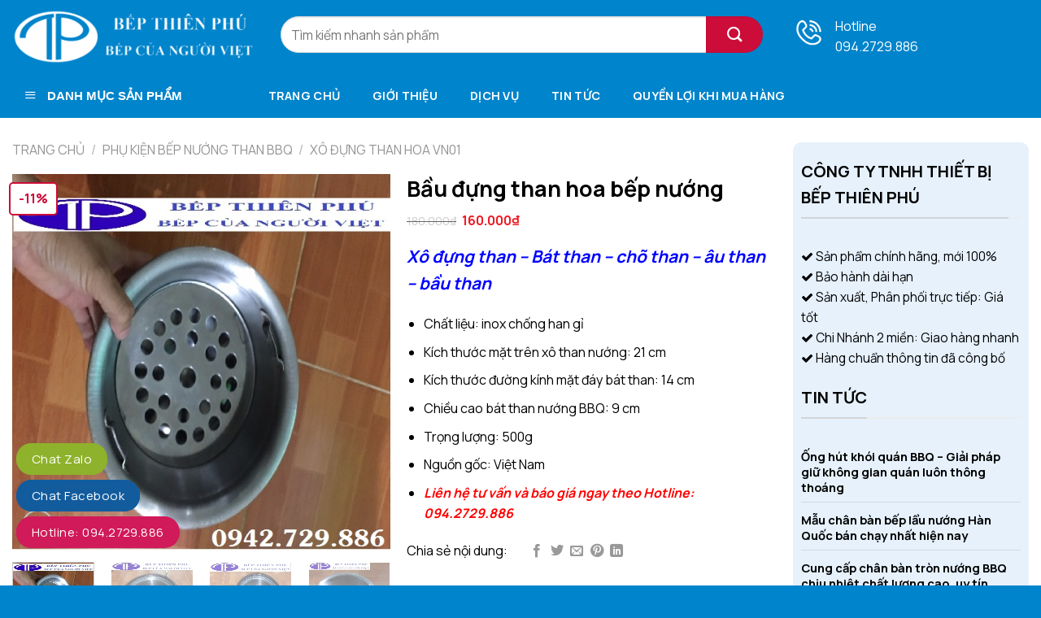

--- FILE ---
content_type: text/html; charset=UTF-8
request_url: https://bepthienphu.com/san-pham/xo-dung-than-hoa-bep-nuong/
body_size: 37469
content:
<!DOCTYPE html>
<!--[if IE 9 ]> <html lang="vi" class="ie9 loading-site no-js"> <![endif]-->
<!--[if IE 8 ]> <html lang="vi" class="ie8 loading-site no-js"> <![endif]-->
<!--[if (gte IE 9)|!(IE)]><!--><html lang="vi" class="loading-site no-js"> <!--<![endif]-->
<head>
	<meta name="google-site-verification" content="_3e-rIvQidcZ49VUCVHpGkHlq8SFPy8q8yo88eMxeMw" />

	<meta charset="UTF-8" />
	<meta name="viewport" content="width=device-width, initial-scale=1.0, maximum-scale=1.0, user-scalable=no" />

	<link rel="profile" href="http://gmpg.org/xfn/11" />
	<link rel="pingback" href="https://bepthienphu.com/xmlrpc.php" />

	<script>(function(html){html.className = html.className.replace(/\bno-js\b/,'js')})(document.documentElement);</script>
    <style>
        #wpadminbar #wp-admin-bar-p404_free_top_button .ab-icon:before {
            content: "\f103";
            color:red;
            top: 2px;
        }
    </style>
    <meta name='robots' content='index, follow, max-image-preview:large, max-snippet:-1, max-video-preview:-1' />
<meta name="viewport" content="width=device-width, initial-scale=1" />
	<!-- This site is optimized with the Yoast SEO plugin v23.7 - https://yoast.com/wordpress/plugins/seo/ -->
	<title>Bầu đựng than hoa bếp nướng - Xô đựng than hoa - Bát than nướng BBQ</title>
	<meta name="description" content="Chuyên bán Xô đựng than hoa - bát đựng than - bầu đựng than hoa bếp nướng - chõ đựng than nướng - Âu than bếp nướng không khói giá rẻ. LH: 094.2729.886" />
	<link rel="canonical" href="http://bepthienphu.com/san-pham/xo-dung-than-hoa-bep-nuong/" />
	<meta property="og:locale" content="vi_VN" />
	<meta property="og:type" content="article" />
	<meta property="og:title" content="Bầu đựng than hoa bếp nướng - Xô đựng than hoa - Bát than nướng BBQ" />
	<meta property="og:description" content="Chuyên bán Xô đựng than hoa - bát đựng than - bầu đựng than hoa bếp nướng - chõ đựng than nướng - Âu than bếp nướng không khói giá rẻ. LH: 094.2729.886" />
	<meta property="og:url" content="http://bepthienphu.com/san-pham/xo-dung-than-hoa-bep-nuong/" />
	<meta property="og:site_name" content="Công Ty TNHH Thiết Bị Bếp Thiên Phú" />
	<meta property="article:modified_time" content="2023-10-06T02:14:05+00:00" />
	<meta property="og:image" content="http://bepthienphu.com/wp-content/uploads/2019/10/Xo-than-inox-bep-nuong-than-hoa-nha-hang.jpg" />
	<meta property="og:image:width" content="600" />
	<meta property="og:image:height" content="596" />
	<meta property="og:image:type" content="image/jpeg" />
	<meta name="twitter:card" content="summary_large_image" />
	<meta name="twitter:label1" content="Ước tính thời gian đọc" />
	<meta name="twitter:data1" content="5 phút" />
	<script type="application/ld+json" class="yoast-schema-graph">{"@context":"https://schema.org","@graph":[{"@type":"WebPage","@id":"http://bepthienphu.com/san-pham/xo-dung-than-hoa-bep-nuong/","url":"http://bepthienphu.com/san-pham/xo-dung-than-hoa-bep-nuong/","name":"Bầu đựng than hoa bếp nướng - Xô đựng than hoa - Bát than nướng BBQ","isPartOf":{"@id":"http://bepthienphu.com/#website"},"primaryImageOfPage":{"@id":"http://bepthienphu.com/san-pham/xo-dung-than-hoa-bep-nuong/#primaryimage"},"image":{"@id":"http://bepthienphu.com/san-pham/xo-dung-than-hoa-bep-nuong/#primaryimage"},"thumbnailUrl":"https://bepthienphu.com/wp-content/uploads/2019/10/Xo-than-inox-bep-nuong-than-hoa-nha-hang.jpg","datePublished":"2020-05-05T09:19:12+00:00","dateModified":"2023-10-06T02:14:05+00:00","description":"Chuyên bán Xô đựng than hoa - bát đựng than - bầu đựng than hoa bếp nướng - chõ đựng than nướng - Âu than bếp nướng không khói giá rẻ. LH: 094.2729.886","breadcrumb":{"@id":"http://bepthienphu.com/san-pham/xo-dung-than-hoa-bep-nuong/#breadcrumb"},"inLanguage":"vi","potentialAction":[{"@type":"ReadAction","target":["http://bepthienphu.com/san-pham/xo-dung-than-hoa-bep-nuong/"]}]},{"@type":"ImageObject","inLanguage":"vi","@id":"http://bepthienphu.com/san-pham/xo-dung-than-hoa-bep-nuong/#primaryimage","url":"https://bepthienphu.com/wp-content/uploads/2019/10/Xo-than-inox-bep-nuong-than-hoa-nha-hang.jpg","contentUrl":"https://bepthienphu.com/wp-content/uploads/2019/10/Xo-than-inox-bep-nuong-than-hoa-nha-hang.jpg","width":600,"height":596,"caption":"Xô than Inox Bếp nướng than hoa nhà hàng giá rẻ"},{"@type":"BreadcrumbList","@id":"http://bepthienphu.com/san-pham/xo-dung-than-hoa-bep-nuong/#breadcrumb","itemListElement":[{"@type":"ListItem","position":1,"name":"Trang chủ","item":"http://bepthienphu.com/"},{"@type":"ListItem","position":2,"name":"Shop","item":"http://bepthienphu.com/shop/"},{"@type":"ListItem","position":3,"name":"Bầu đựng than hoa bếp nướng"}]},{"@type":"WebSite","@id":"http://bepthienphu.com/#website","url":"http://bepthienphu.com/","name":"Công ty TNHH thiết bị bếp Thiên Phú","description":"Thiết bị bếp nhà hàng lẩu - nướng không khói, thiết bị inox công nghiệp","publisher":{"@id":"http://bepthienphu.com/#organization"},"alternateName":"Công ty TNHH thiết bị bếp Thiên Phú","potentialAction":[{"@type":"SearchAction","target":{"@type":"EntryPoint","urlTemplate":"http://bepthienphu.com/?s={search_term_string}"},"query-input":{"@type":"PropertyValueSpecification","valueRequired":true,"valueName":"search_term_string"}}],"inLanguage":"vi"},{"@type":"Organization","@id":"http://bepthienphu.com/#organization","name":"CÔNG TY TNHH THIẾT BỊ BẾP THIÊN PHÚ","alternateName":"BẾP THIÊN PHÚ","url":"http://bepthienphu.com/","logo":{"@type":"ImageObject","inLanguage":"vi","@id":"http://bepthienphu.com/#/schema/logo/image/","url":"http://bepthienphu.com/wp-content/uploads/2025/08/z6025417925469_f787f1e4cf1cb49a9c8edafdb1bb8c45-1.jpg","contentUrl":"http://bepthienphu.com/wp-content/uploads/2025/08/z6025417925469_f787f1e4cf1cb49a9c8edafdb1bb8c45-1.jpg","width":244,"height":223,"caption":"CÔNG TY TNHH THIẾT BỊ BẾP THIÊN PHÚ"},"image":{"@id":"http://bepthienphu.com/#/schema/logo/image/"}}]}</script>
	<!-- / Yoast SEO plugin. -->


<link rel='dns-prefetch' href='//fonts.googleapis.com' />
<link href='https://fonts.gstatic.com' crossorigin rel='preconnect' />
<link rel='prefetch' href='https://bepthienphu.com/wp-content/themes/flatsome/assets/js/flatsome.js?ver=8e60d746741250b4dd4e' />
<link rel='prefetch' href='https://bepthienphu.com/wp-content/themes/flatsome/assets/js/chunk.slider.js?ver=3.19.4' />
<link rel='prefetch' href='https://bepthienphu.com/wp-content/themes/flatsome/assets/js/chunk.popups.js?ver=3.19.4' />
<link rel='prefetch' href='https://bepthienphu.com/wp-content/themes/flatsome/assets/js/chunk.tooltips.js?ver=3.19.4' />
<link rel='prefetch' href='https://bepthienphu.com/wp-content/themes/flatsome/assets/js/woocommerce.js?ver=325ad20e90dbc8889310' />
<script type="text/javascript">
/* <![CDATA[ */
window._wpemojiSettings = {"baseUrl":"https:\/\/s.w.org\/images\/core\/emoji\/15.0.3\/72x72\/","ext":".png","svgUrl":"https:\/\/s.w.org\/images\/core\/emoji\/15.0.3\/svg\/","svgExt":".svg","source":{"concatemoji":"https:\/\/bepthienphu.com\/wp-includes\/js\/wp-emoji-release.min.js?ver=6.6.4"}};
/*! This file is auto-generated */
!function(i,n){var o,s,e;function c(e){try{var t={supportTests:e,timestamp:(new Date).valueOf()};sessionStorage.setItem(o,JSON.stringify(t))}catch(e){}}function p(e,t,n){e.clearRect(0,0,e.canvas.width,e.canvas.height),e.fillText(t,0,0);var t=new Uint32Array(e.getImageData(0,0,e.canvas.width,e.canvas.height).data),r=(e.clearRect(0,0,e.canvas.width,e.canvas.height),e.fillText(n,0,0),new Uint32Array(e.getImageData(0,0,e.canvas.width,e.canvas.height).data));return t.every(function(e,t){return e===r[t]})}function u(e,t,n){switch(t){case"flag":return n(e,"\ud83c\udff3\ufe0f\u200d\u26a7\ufe0f","\ud83c\udff3\ufe0f\u200b\u26a7\ufe0f")?!1:!n(e,"\ud83c\uddfa\ud83c\uddf3","\ud83c\uddfa\u200b\ud83c\uddf3")&&!n(e,"\ud83c\udff4\udb40\udc67\udb40\udc62\udb40\udc65\udb40\udc6e\udb40\udc67\udb40\udc7f","\ud83c\udff4\u200b\udb40\udc67\u200b\udb40\udc62\u200b\udb40\udc65\u200b\udb40\udc6e\u200b\udb40\udc67\u200b\udb40\udc7f");case"emoji":return!n(e,"\ud83d\udc26\u200d\u2b1b","\ud83d\udc26\u200b\u2b1b")}return!1}function f(e,t,n){var r="undefined"!=typeof WorkerGlobalScope&&self instanceof WorkerGlobalScope?new OffscreenCanvas(300,150):i.createElement("canvas"),a=r.getContext("2d",{willReadFrequently:!0}),o=(a.textBaseline="top",a.font="600 32px Arial",{});return e.forEach(function(e){o[e]=t(a,e,n)}),o}function t(e){var t=i.createElement("script");t.src=e,t.defer=!0,i.head.appendChild(t)}"undefined"!=typeof Promise&&(o="wpEmojiSettingsSupports",s=["flag","emoji"],n.supports={everything:!0,everythingExceptFlag:!0},e=new Promise(function(e){i.addEventListener("DOMContentLoaded",e,{once:!0})}),new Promise(function(t){var n=function(){try{var e=JSON.parse(sessionStorage.getItem(o));if("object"==typeof e&&"number"==typeof e.timestamp&&(new Date).valueOf()<e.timestamp+604800&&"object"==typeof e.supportTests)return e.supportTests}catch(e){}return null}();if(!n){if("undefined"!=typeof Worker&&"undefined"!=typeof OffscreenCanvas&&"undefined"!=typeof URL&&URL.createObjectURL&&"undefined"!=typeof Blob)try{var e="postMessage("+f.toString()+"("+[JSON.stringify(s),u.toString(),p.toString()].join(",")+"));",r=new Blob([e],{type:"text/javascript"}),a=new Worker(URL.createObjectURL(r),{name:"wpTestEmojiSupports"});return void(a.onmessage=function(e){c(n=e.data),a.terminate(),t(n)})}catch(e){}c(n=f(s,u,p))}t(n)}).then(function(e){for(var t in e)n.supports[t]=e[t],n.supports.everything=n.supports.everything&&n.supports[t],"flag"!==t&&(n.supports.everythingExceptFlag=n.supports.everythingExceptFlag&&n.supports[t]);n.supports.everythingExceptFlag=n.supports.everythingExceptFlag&&!n.supports.flag,n.DOMReady=!1,n.readyCallback=function(){n.DOMReady=!0}}).then(function(){return e}).then(function(){var e;n.supports.everything||(n.readyCallback(),(e=n.source||{}).concatemoji?t(e.concatemoji):e.wpemoji&&e.twemoji&&(t(e.twemoji),t(e.wpemoji)))}))}((window,document),window._wpemojiSettings);
/* ]]> */
</script>
<link rel='stylesheet' id='dashicons-css' href='https://bepthienphu.com/wp-includes/css/dashicons.min.css?ver=6.6.4' type='text/css' media='all' />
<link rel='stylesheet' id='menu-icons-extra-css' href='https://bepthienphu.com/wp-content/plugins/ot-flatsome-vertical-menu/libs/menu-icons/css/extra.min.css?ver=0.12.2' type='text/css' media='all' />
<style id='wp-emoji-styles-inline-css' type='text/css'>

	img.wp-smiley, img.emoji {
		display: inline !important;
		border: none !important;
		box-shadow: none !important;
		height: 1em !important;
		width: 1em !important;
		margin: 0 0.07em !important;
		vertical-align: -0.1em !important;
		background: none !important;
		padding: 0 !important;
	}
</style>
<style id='wp-block-library-inline-css' type='text/css'>
:root{--wp-admin-theme-color:#007cba;--wp-admin-theme-color--rgb:0,124,186;--wp-admin-theme-color-darker-10:#006ba1;--wp-admin-theme-color-darker-10--rgb:0,107,161;--wp-admin-theme-color-darker-20:#005a87;--wp-admin-theme-color-darker-20--rgb:0,90,135;--wp-admin-border-width-focus:2px;--wp-block-synced-color:#7a00df;--wp-block-synced-color--rgb:122,0,223;--wp-bound-block-color:var(--wp-block-synced-color)}@media (min-resolution:192dpi){:root{--wp-admin-border-width-focus:1.5px}}.wp-element-button{cursor:pointer}:root{--wp--preset--font-size--normal:16px;--wp--preset--font-size--huge:42px}:root .has-very-light-gray-background-color{background-color:#eee}:root .has-very-dark-gray-background-color{background-color:#313131}:root .has-very-light-gray-color{color:#eee}:root .has-very-dark-gray-color{color:#313131}:root .has-vivid-green-cyan-to-vivid-cyan-blue-gradient-background{background:linear-gradient(135deg,#00d084,#0693e3)}:root .has-purple-crush-gradient-background{background:linear-gradient(135deg,#34e2e4,#4721fb 50%,#ab1dfe)}:root .has-hazy-dawn-gradient-background{background:linear-gradient(135deg,#faaca8,#dad0ec)}:root .has-subdued-olive-gradient-background{background:linear-gradient(135deg,#fafae1,#67a671)}:root .has-atomic-cream-gradient-background{background:linear-gradient(135deg,#fdd79a,#004a59)}:root .has-nightshade-gradient-background{background:linear-gradient(135deg,#330968,#31cdcf)}:root .has-midnight-gradient-background{background:linear-gradient(135deg,#020381,#2874fc)}.has-regular-font-size{font-size:1em}.has-larger-font-size{font-size:2.625em}.has-normal-font-size{font-size:var(--wp--preset--font-size--normal)}.has-huge-font-size{font-size:var(--wp--preset--font-size--huge)}.has-text-align-center{text-align:center}.has-text-align-left{text-align:left}.has-text-align-right{text-align:right}#end-resizable-editor-section{display:none}.aligncenter{clear:both}.items-justified-left{justify-content:flex-start}.items-justified-center{justify-content:center}.items-justified-right{justify-content:flex-end}.items-justified-space-between{justify-content:space-between}.screen-reader-text{border:0;clip:rect(1px,1px,1px,1px);clip-path:inset(50%);height:1px;margin:-1px;overflow:hidden;padding:0;position:absolute;width:1px;word-wrap:normal!important}.screen-reader-text:focus{background-color:#ddd;clip:auto!important;clip-path:none;color:#444;display:block;font-size:1em;height:auto;left:5px;line-height:normal;padding:15px 23px 14px;text-decoration:none;top:5px;width:auto;z-index:100000}html :where(.has-border-color){border-style:solid}html :where([style*=border-top-color]){border-top-style:solid}html :where([style*=border-right-color]){border-right-style:solid}html :where([style*=border-bottom-color]){border-bottom-style:solid}html :where([style*=border-left-color]){border-left-style:solid}html :where([style*=border-width]){border-style:solid}html :where([style*=border-top-width]){border-top-style:solid}html :where([style*=border-right-width]){border-right-style:solid}html :where([style*=border-bottom-width]){border-bottom-style:solid}html :where([style*=border-left-width]){border-left-style:solid}html :where(img[class*=wp-image-]){height:auto;max-width:100%}:where(figure){margin:0 0 1em}html :where(.is-position-sticky){--wp-admin--admin-bar--position-offset:var(--wp-admin--admin-bar--height,0px)}@media screen and (max-width:600px){html :where(.is-position-sticky){--wp-admin--admin-bar--position-offset:0px}}
</style>
<link rel='stylesheet' id='kk-star-ratings-css' href='https://bepthienphu.com/wp-content/plugins/kk-star-ratings/src/core/public/css/kk-star-ratings.css?ver=5.4.10.2' type='text/css' media='all' />
<link rel='stylesheet' id='menu-image-css' href='https://bepthienphu.com/wp-content/plugins/menu-image/includes/css/menu-image.css?ver=3.12' type='text/css' media='all' />
<link rel='stylesheet' id='ot-vertical-menu-css-css' href='https://bepthienphu.com/wp-content/plugins/ot-flatsome-vertical-menu/assets/css/style.css?ver=1.2.3' type='text/css' media='all' />
<link rel='stylesheet' id='photoswipe-css' href='https://bepthienphu.com/wp-content/plugins/woocommerce/assets/css/photoswipe/photoswipe.min.css?ver=9.7.1' type='text/css' media='all' />
<link rel='stylesheet' id='photoswipe-default-skin-css' href='https://bepthienphu.com/wp-content/plugins/woocommerce/assets/css/photoswipe/default-skin/default-skin.min.css?ver=9.7.1' type='text/css' media='all' />
<style id='woocommerce-inline-inline-css' type='text/css'>
.woocommerce form .form-row .required { visibility: visible; }
</style>
<link rel='stylesheet' id='brands-styles-css' href='https://bepthienphu.com/wp-content/plugins/woocommerce/assets/css/brands.css?ver=9.7.1' type='text/css' media='all' />
<link rel='stylesheet' id='font-awesome-css' href='https://bepthienphu.com/wp-content/plugins/ot-flatsome-vertical-menu/libs/menu-icons/vendor/codeinwp/icon-picker/css/types/font-awesome.min.css?ver=4.7.0' type='text/css' media='all' />
<link rel='stylesheet' id='recent-posts-widget-with-thumbnails-public-style-css' href='https://bepthienphu.com/wp-content/plugins/recent-posts-widget-with-thumbnails/public.css?ver=7.1.1' type='text/css' media='all' />
<link rel='stylesheet' id='flatsome-main-css' href='https://bepthienphu.com/wp-content/themes/flatsome/assets/css/flatsome.css?ver=3.19.4' type='text/css' media='all' />
<style id='flatsome-main-inline-css' type='text/css'>
@font-face {
				font-family: "fl-icons";
				font-display: block;
				src: url(https://bepthienphu.com/wp-content/themes/flatsome/assets/css/icons/fl-icons.eot?v=3.19.4);
				src:
					url(https://bepthienphu.com/wp-content/themes/flatsome/assets/css/icons/fl-icons.eot#iefix?v=3.19.4) format("embedded-opentype"),
					url(https://bepthienphu.com/wp-content/themes/flatsome/assets/css/icons/fl-icons.woff2?v=3.19.4) format("woff2"),
					url(https://bepthienphu.com/wp-content/themes/flatsome/assets/css/icons/fl-icons.ttf?v=3.19.4) format("truetype"),
					url(https://bepthienphu.com/wp-content/themes/flatsome/assets/css/icons/fl-icons.woff?v=3.19.4) format("woff"),
					url(https://bepthienphu.com/wp-content/themes/flatsome/assets/css/icons/fl-icons.svg?v=3.19.4#fl-icons) format("svg");
			}
</style>
<link rel='stylesheet' id='flatsome-shop-css' href='https://bepthienphu.com/wp-content/themes/flatsome/assets/css/flatsome-shop.css?ver=3.19.4' type='text/css' media='all' />
<link rel='stylesheet' id='flatsome-style-css' href='https://bepthienphu.com/wp-content/themes/flatsome/style.css?ver=3.19.4' type='text/css' media='all' />
<link rel='stylesheet' id='flatsome-googlefonts-css' href='//fonts.googleapis.com/css?family=Manrope%3Aregular%2C700%2Cregular%2C700%2Cregular&#038;display=swap&#038;ver=3.9' type='text/css' media='all' />
<script type="text/javascript" src="https://bepthienphu.com/wp-includes/js/jquery/jquery.min.js?ver=3.7.1" id="jquery-core-js"></script>
<script type="text/javascript" src="https://bepthienphu.com/wp-includes/js/jquery/jquery-migrate.min.js?ver=3.4.1" id="jquery-migrate-js"></script>
<script type="text/javascript" src="https://bepthienphu.com/wp-content/plugins/woocommerce/assets/js/jquery-blockui/jquery.blockUI.min.js?ver=2.7.0-wc.9.7.1" id="jquery-blockui-js" data-wp-strategy="defer"></script>
<script type="text/javascript" id="wc-add-to-cart-js-extra">
/* <![CDATA[ */
var wc_add_to_cart_params = {"ajax_url":"\/wp-admin\/admin-ajax.php","wc_ajax_url":"\/?wc-ajax=%%endpoint%%","i18n_view_cart":"Xem gi\u1ecf h\u00e0ng","cart_url":"https:\/\/bepthienphu.com\/cart\/","is_cart":"","cart_redirect_after_add":"no"};
/* ]]> */
</script>
<script type="text/javascript" src="https://bepthienphu.com/wp-content/plugins/woocommerce/assets/js/frontend/add-to-cart.min.js?ver=9.7.1" id="wc-add-to-cart-js" defer="defer" data-wp-strategy="defer"></script>
<script type="text/javascript" src="https://bepthienphu.com/wp-content/plugins/woocommerce/assets/js/photoswipe/photoswipe.min.js?ver=4.1.1-wc.9.7.1" id="photoswipe-js" defer="defer" data-wp-strategy="defer"></script>
<script type="text/javascript" src="https://bepthienphu.com/wp-content/plugins/woocommerce/assets/js/photoswipe/photoswipe-ui-default.min.js?ver=4.1.1-wc.9.7.1" id="photoswipe-ui-default-js" defer="defer" data-wp-strategy="defer"></script>
<script type="text/javascript" id="wc-single-product-js-extra">
/* <![CDATA[ */
var wc_single_product_params = {"i18n_required_rating_text":"Vui l\u00f2ng ch\u1ecdn m\u1ed9t m\u1ee9c \u0111\u00e1nh gi\u00e1","i18n_rating_options":["1 tr\u00ean 5 sao","2 tr\u00ean 5 sao","3 tr\u00ean 5 sao","4 tr\u00ean 5 sao","5 tr\u00ean 5 sao"],"i18n_product_gallery_trigger_text":"Xem th\u01b0 vi\u1ec7n \u1ea3nh to\u00e0n m\u00e0n h\u00ecnh","review_rating_required":"yes","flexslider":{"rtl":false,"animation":"slide","smoothHeight":true,"directionNav":false,"controlNav":"thumbnails","slideshow":false,"animationSpeed":500,"animationLoop":false,"allowOneSlide":false},"zoom_enabled":"","zoom_options":[],"photoswipe_enabled":"1","photoswipe_options":{"shareEl":false,"closeOnScroll":false,"history":false,"hideAnimationDuration":0,"showAnimationDuration":0},"flexslider_enabled":""};
/* ]]> */
</script>
<script type="text/javascript" src="https://bepthienphu.com/wp-content/plugins/woocommerce/assets/js/frontend/single-product.min.js?ver=9.7.1" id="wc-single-product-js" defer="defer" data-wp-strategy="defer"></script>
<script type="text/javascript" src="https://bepthienphu.com/wp-content/plugins/woocommerce/assets/js/js-cookie/js.cookie.min.js?ver=2.1.4-wc.9.7.1" id="js-cookie-js" data-wp-strategy="defer"></script>
<link rel="https://api.w.org/" href="https://bepthienphu.com/wp-json/" /><link rel="alternate" title="JSON" type="application/json" href="https://bepthienphu.com/wp-json/wp/v2/product/1122" /><link rel="EditURI" type="application/rsd+xml" title="RSD" href="https://bepthienphu.com/xmlrpc.php?rsd" />
<meta name="generator" content="WordPress 6.6.4" />
<meta name="generator" content="WooCommerce 9.7.1" />
<link rel='shortlink' href='https://bepthienphu.com/?p=1122' />
<link rel="alternate" title="oNhúng (JSON)" type="application/json+oembed" href="https://bepthienphu.com/wp-json/oembed/1.0/embed?url=https%3A%2F%2Fbepthienphu.com%2Fsan-pham%2Fxo-dung-than-hoa-bep-nuong%2F" />
<link rel="alternate" title="oNhúng (XML)" type="text/xml+oembed" href="https://bepthienphu.com/wp-json/oembed/1.0/embed?url=https%3A%2F%2Fbepthienphu.com%2Fsan-pham%2Fxo-dung-than-hoa-bep-nuong%2F&#038;format=xml" />

		<!-- GA Google Analytics @ https://m0n.co/ga -->
		<script>
			(function(i,s,o,g,r,a,m){i['GoogleAnalyticsObject']=r;i[r]=i[r]||function(){
			(i[r].q=i[r].q||[]).push(arguments)},i[r].l=1*new Date();a=s.createElement(o),
			m=s.getElementsByTagName(o)[0];a.async=1;a.src=g;m.parentNode.insertBefore(a,m)
			})(window,document,'script','https://www.google-analytics.com/analytics.js','ga');
			ga('create', 'G-Z29Q988EK8', 'auto');
			ga('require', 'displayfeatures');
			ga('require', 'linkid');
			ga('send', 'pageview');
		</script>

	<!-- Google tag (gtag.js) -->
<script async src="https://www.googletagmanager.com/gtag/js?id=G-Z29Q988EK8"></script>
<script>
  window.dataLayer = window.dataLayer || [];
  function gtag(){dataLayer.push(arguments);}
  gtag('js', new Date());

  gtag('config', 'G-Z29Q988EK8');
</script>	<noscript><style>.woocommerce-product-gallery{ opacity: 1 !important; }</style></noscript>
	<style id='wp-fonts-local' type='text/css'>
@font-face{font-family:Inter;font-style:normal;font-weight:300 900;font-display:fallback;src:url('https://bepthienphu.com/wp-content/plugins/woocommerce/assets/fonts/Inter-VariableFont_slnt,wght.woff2') format('woff2');font-stretch:normal;}
@font-face{font-family:Cardo;font-style:normal;font-weight:400;font-display:fallback;src:url('https://bepthienphu.com/wp-content/plugins/woocommerce/assets/fonts/cardo_normal_400.woff2') format('woff2');}
</style>
<link rel="icon" href="https://bepthienphu.com/wp-content/uploads/2024/12/cropped-z6100511823114_61df7b7713db401ad3ff88a06456dc3d-32x32.jpg" sizes="32x32" />
<link rel="icon" href="https://bepthienphu.com/wp-content/uploads/2024/12/cropped-z6100511823114_61df7b7713db401ad3ff88a06456dc3d-192x192.jpg" sizes="192x192" />
<link rel="apple-touch-icon" href="https://bepthienphu.com/wp-content/uploads/2024/12/cropped-z6100511823114_61df7b7713db401ad3ff88a06456dc3d-180x180.jpg" />
<meta name="msapplication-TileImage" content="https://bepthienphu.com/wp-content/uploads/2024/12/cropped-z6100511823114_61df7b7713db401ad3ff88a06456dc3d-270x270.jpg" />
<style id="custom-css" type="text/css">:root {--primary-color: #cc0c39;--fs-color-primary: #cc0c39;--fs-color-secondary: #cc0c39;--fs-color-success: #7a9c59;--fs-color-alert: #b20000;--fs-experimental-link-color: #000000;--fs-experimental-link-color-hover: #2e00b8;}.tooltipster-base {--tooltip-color: #fff;--tooltip-bg-color: #000;}.off-canvas-right .mfp-content, .off-canvas-left .mfp-content {--drawer-width: 300px;}.off-canvas .mfp-content.off-canvas-cart {--drawer-width: 360px;}.container-width, .full-width .ubermenu-nav, .container, .row{max-width: 1420px}.row.row-collapse{max-width: 1390px}.row.row-small{max-width: 1412.5px}.row.row-large{max-width: 1450px}.header-main{height: 90px}#logo img{max-height: 90px}#logo{width:300px;}.header-bottom{min-height: 55px}.header-top{min-height: 45px}.transparent .header-main{height: 90px}.transparent #logo img{max-height: 90px}.has-transparent + .page-title:first-of-type,.has-transparent + #main > .page-title,.has-transparent + #main > div > .page-title,.has-transparent + #main .page-header-wrapper:first-of-type .page-title{padding-top: 140px;}.header.show-on-scroll,.stuck .header-main{height:70px!important}.stuck #logo img{max-height: 70px!important}.search-form{ width: 75%;}.header-bg-color {background-color: #0084cb}.header-bottom {background-color: #0084cb}.top-bar-nav > li > a{line-height: 16px }.header-main .nav > li > a{line-height: 16px }.stuck .header-main .nav > li > a{line-height: 50px }.header-bottom-nav > li > a{line-height: 16px }@media (max-width: 549px) {.header-main{height: 70px}#logo img{max-height: 70px}}.header-top{background-color:#2e00b8!important;}body{color: #000000}h1,h2,h3,h4,h5,h6,.heading-font{color: #000000;}body{font-size: 100%;}@media screen and (max-width: 549px){body{font-size: 100%;}}body{font-family: Manrope, sans-serif;}body {font-weight: 400;font-style: normal;}.nav > li > a {font-family: Manrope, sans-serif;}.mobile-sidebar-levels-2 .nav > li > ul > li > a {font-family: Manrope, sans-serif;}.nav > li > a,.mobile-sidebar-levels-2 .nav > li > ul > li > a {font-weight: 700;font-style: normal;}h1,h2,h3,h4,h5,h6,.heading-font, .off-canvas-center .nav-sidebar.nav-vertical > li > a{font-family: Manrope, sans-serif;}h1,h2,h3,h4,h5,h6,.heading-font,.banner h1,.banner h2 {font-weight: 700;font-style: normal;}.alt-font{font-family: Manrope, sans-serif;}.alt-font {font-weight: 400!important;font-style: normal!important;}.header:not(.transparent) .top-bar-nav > li > a {color: #ffffff;}.header:not(.transparent) .header-nav-main.nav > li > a {color: #0a0a0a;}.header:not(.transparent) .header-nav-main.nav > li > a:hover,.header:not(.transparent) .header-nav-main.nav > li.active > a,.header:not(.transparent) .header-nav-main.nav > li.current > a,.header:not(.transparent) .header-nav-main.nav > li > a.active,.header:not(.transparent) .header-nav-main.nav > li > a.current{color: #2e00b8;}.header-nav-main.nav-line-bottom > li > a:before,.header-nav-main.nav-line-grow > li > a:before,.header-nav-main.nav-line > li > a:before,.header-nav-main.nav-box > li > a:hover,.header-nav-main.nav-box > li.active > a,.header-nav-main.nav-pills > li > a:hover,.header-nav-main.nav-pills > li.active > a{color:#FFF!important;background-color: #2e00b8;}.header:not(.transparent) .header-bottom-nav.nav > li > a{color: #ffffff;}.shop-page-title.featured-title .title-bg{ background-image: url(https://bepthienphu.com/wp-content/uploads/2019/10/Xo-than-inox-bep-nuong-than-hoa-nha-hang.jpg)!important;}@media screen and (min-width: 550px){.products .box-vertical .box-image{min-width: 300px!important;width: 300px!important;}}.absolute-footer, html{background-color: #0084cb}.nav-vertical-fly-out > li + li {border-top-width: 1px; border-top-style: solid;}/* Custom CSS Mobile */@media (max-width: 549px){.chu .vi-right-link a {color: #555;font-size: 8px !important;margin-left: 15px;}}.label-new.menu-item > a:after{content:"Mới";}.label-hot.menu-item > a:after{content:"Thịnh hành";}.label-sale.menu-item > a:after{content:"Giảm giá";}.label-popular.menu-item > a:after{content:"Phổ biến";}</style>		<style type="text/css" id="wp-custom-css">
			.entry-content {
    padding-bottom: 1em;
    padding-top: 0em;
}
.entry-header-text {
    padding: 0em 0;
}

.add-to-cart-container.form-normal.is-normal {
    display: none;
}
tr:nth-child(2n+1) {
    background: #FFF;
	    padding: 10px 10px;

}
table {
    border-color: #ececec;
    border-spacing: 0;
    margin-bottom: 1em;
    width: 100%;
    border: 1px solid #0000001b;
    border-radius: 5px;
    padding-top: 10px;
}
td:first-child, th:first-child {
    padding-left: 0;
    padding: 10px 10px;
}
tr:nth-child(even) td {
    background: #f7f7f7;
    color: #000;
    padding: 10px 10px;
}

.woocommerce-no-products-found {
    display: none;
}
.box-blog-post .is-divider {
    height: 1px;
    margin-bottom: .5em;
    margin-top: .5em;
    max-width: 100%;
}
@media screen and (max-width: 549px)						
{						
 .box-vertical .box-image {						
    width: 40% !important;						
    min-width: 160px;						
    padding: 5px;						
}						
.box-vertical .box-image {						
    width: 40% !important;						
}						
 .box-list-view .box .box-image, .box-list-view .box .box-text, .box-vertical .box-image, .box-vertical .box-text {						
    direction: ltr;						
    display: table-cell;						
    vertical-align: middle;						
}						
}
input#woocommerce-product-search-field-0 {
    border-radius: 99px;
    height: 45px;
}
.installment {
    position: absolute;
    top: 55px;
}
.installment1 {
    font-size: 12px;
    max-height: 80px;
    overflow: scroll;
}
a.woocommerce-LoopProduct-link.woocommerce-loop-product__link {
    overflow: hidden;
    display: -webkit-box;
    -webkit-line-clamp: 2;
    -webkit-box-orient: vertical;
}
.badge-container {
    margin: 10px 0 0;
}
.badge-frame .badge-inner {
    border-radius: 5px;
    border: 2px solid #CC0C39 !important;
    font-size: 16px !important;
    font-weight: 800 !important;
    background-color: #fff !important;
    padding: 5px 10px;
}

.nav-spacing-xlarge>li {
    margin: 0 20px;
}
#mega_menu>li>a {
    border-top: 1px solid #ddd;
    font-size: 17px;
}
#mega-menu-title {
    padding: 15px 0 15px 15px;
    font-size: 15px;
    font-family: "Roboto Condensed", sans-serif;
    font-weight: 700;
    color: #fff;
    cursor: pointer;
}
.sf-menu a {
    display: block;
    position: relative;
    border-top: 1px solid #dfeeff;
    padding: 15px;
    text-decoration: none;
}

.menu-image-title-after.menu-image-title {
    padding-left: 0px;
}
span.menu-image-title-after.menu-image-title {
    font-size: 15px;
    font-weight: 400;
}
#mega-menu-wrap {
    width: 100%;
    background: #1d71ab00 !important;
    position: relative;
}

button.ux-search-submit.submit-button.secondary.button.icon.mb-0 {
    border-radius: 99px;
    height: 45px;
    width: 90px;
    margin-left: -20px;
}
span.widget-title {   
    font-size: 1em;   
    font-weight: 600;   
    display: block;   
    height: 40px;   
    line-height: 40px!important;   
    color: white;   
    border-bottom: 0px solid #c60920;   
    background: #2e00b8 url(https://shopguitarcaugiay.com/templates/vina_veneno/images/bg_category.png) no-repeat 20px 50% !important;   
    padding: 0px 0 0px 45px !important;   
    border-radius: 0px 0px 0 0;   
}
.widget .is-divider {
    margin-top: .66em;
    display: none;
}
p.name.product-title.woocommerce-loop-product__title {
    height: 63px;
    overflow-y: hidden;
    font-size: 14px;
    font-weight: bold;
}
.widget ul {
    margin: 0;
    border: 1px solid #cccccc;
    padding: 0px 10px;
    border-top: none;
}

del span.amount {
color: #aaa;
font-weight: 500;
font-size: 14px;
}
span.amount {
color: #ed1c24;
font-weight: 600;
font-size: 16px;
}

/* sangtaosacviet.com - code 1 */ .vi-header { border-bottom: solid 1px #0084cb; } .vi-left-title { width: auto; background: #0084cb; color: #fff; padding: 3px 10px; font-size: 18px; position: relative; margin: 0; } .pull-left { float: left; } .pull-left { margin-left: 0 !important; } .vi-left-title a { color: #fff; } .vi-left-title:after { border: 17px solid transparent; border-left-color: #0084cb; border-bottom-color: #0084cb; position: absolute; top: 0; left: 100%; content: ""; } .pull-right { float: right; } .pull-right { margin-right: 0 !important; } .vi-right-link a:first-child { margin-left: 0; } .vi-right-link a { color: #555; font-size: 12px; margin-left: 15px; } .vi-right-link a.vi-more, .vi-right-link a:hover { color: #0084cb; } .vi-right-link a.vi-more:after { content: "\f101"; font-family: FontAwesome; margin-left: 4px; } /* sangtaosacviet.com - code 2 */ .vi-left-title-1:after { border: 17px solid transparent; position: absolute; top: 0; left: 100%; content: ""; } .vi-left-title-1 { width: auto; background: #2e00b8; color: #fff; padding: 3px 10px; font-size: 18px; position: relative; margin: 0; } .vi-left-title-1 a { color: #fff; } /* sangtaosacviet.com - code 3 */ #stsv-02 h3.tde { text-align: center; margin: 45px 0; font-size: 16px; line-height: 20px; text-transform: uppercase;} #stsv-02 h3.tde span { background: #8CC63F; height: 50px; line-height: 50px; padding: 0px 20px; color: white; position: relative; display: inline-block; margin: 0; z-index: 45; border-radius: 10px 10px 0px 0px; border: 1px solid #8bb54b;} #stsv-02 h3.tde :before,#stsv-02 h3.tde :after { content: ""; background: url(https://sangtaosacviet.com/wp-content/uploads/2017/09/hd-stsv.png); width: 87px; height: 50px; position: absolute; top: 19px; z-index: -1;} #stsv-02 h3.tde :before { left: -44px; } #stsv-02 h3.tde :after { transform: rotateY(180deg); right: -44px !important;} /* sangtaosacviet.com - code 4 */ .vi-left-title-2:after { border: 17px solid transparent;	border-left-color: #0056a8; position: absolute; top: 0; left: 100%; content: ""; } .vi-left-title-2 { width: auto; background: #0056a8; color: #fff; padding: 3px 10px; font-size: 18px; position: relative; margin: 0; } .vi-left-title-2 a { color: #fff; } /* sangtaosacviet.com - code 5 */ .box-title-new { position: relative; margin: 50px 0; text-align: center;} .box-title-new .box-title-name-new { font-size: 24px; font-weight: 900; text-transform: uppercase; color: #fff; background: #00AA46; display: inline-block; vertical-align: top; position: relative; z-index: 1; padding: 10px 20px; marrgin-bottom: 20px; border-radius: 15px;} .box-title-new .box-title-name-new:before { content: ""; position: absolute; border-top: 10px solid #00aa46; border-left: 15px solid transparent; border-bottom: 7px solid transparent; border-right: 15px solid transparent; left: calc(50% - 40px); bottom: -25px; width: 50px;} .box-title-new .box-title-name-new:after { content: ""; position: absolute; z-index: 2; bottom: -18px; height: 9px; width: 200px; left: calc(50% - 100px); border-top: 2px solid #00aa46;} /* sangtaosacviet.com - code new */ div#nz-div { border-bottom: 2px solid red; margin-bottom: 40px; display: block; } #nz-div h3.tde { margin: 0; font-size: 16px; line-height: 20px; display: inline-block; text-transform: uppercase; } #nz-div h3.tde :after { content: ""; width: 0; height: 0; border-top: 40px solid transparent; border-left: 20px solid #EA3A3C; border-bottom: 0px solid transparent; border-right: 0 solid transparent; position: absolute; top: 0px; right: -20px; } #nz-div h3.tde span { background: #EA3A3C; padding: 10px 20px 8px 20px; color: white; position: relative; display: inline-block; margin: 0; } .sub-cat { display: inline-block; margin: 0; line-height: 45px; margin-left: 100px; float: right; } /* 2 ========================= */ #nz-div-2 h3.tde :after { content: ""; width: 0; height: 0; border-top: 19px solid transparent; border-left: 15px solid #EA3A3C; border-bottom: 19px solid transparent; border-right: 0 solid transparent; position: absolute; top: 0px; right: -15px; } #nz-div-2 h3.tde span { background: #EA3A3C; padding: 10px 20px 8px 20px; color: white; position: relative; display: inline-block; margin: 0; } #nz-div-2 h3.tde { margin: 15px 0; font-size: 16px; line-height: 20px; text-transform: uppercase; } #nz-div-2 hr { margin: -34px 0px 54px 0px; border: 1px solid red; } /* 3 ========================= */ #nz-div-3 h3.tde span { background: #EA3A3C; padding: 10px 20px 8px 20px; color: white; position: relative; display: inline-block; margin: 0; border-radius: 23px 23px 0px 0px; } #nz-div-3 h3.tde { margin: 15px 0; border-bottom: 2px solid #ea3a3c; font-size: 16px; line-height: 20px; text-transform: uppercase; } /* 4 ========================= */ #nz-div-4 h3.tde :after { content: ""; width: 0; height: 0; border-top: 40px solid transparent; border-left: 20px solid #EA3A3C; border-bottom: 0px solid transparent; border-right: 0 solid transparent; position: absolute; top: 0px; right: -20px; } #nz-div-4 h3.tde :before { content: ""; width: 0; height: 0; border-width: 40px 20px 0px 0px; border-style: solid; border-color: transparent; border-right-color: #EA3A3C; position: absolute; top: 0px; left: -20px; } #nz-div-4 h3.tde span { background: #EA3A3C; padding: 10px 20px 8px 20px; color: white; position: relative; display: inline-block; margin: 0; } #nz-div-4 h3.tde { text-align: center; margin: 45px 0; border-bottom: 2px solid #ea3a3c; font-size: 16px; line-height: 20px; text-transform: uppercase; } /* 5 ========================= */ #nz-div-5 { text-align: center; } #nz-div-5 h3.tde { display: inline-block; background: #ea3a3c; color: white; height: 50px; line-height: 50px; padding: 0 30px; width: auto; } #nz-div-5 h3.tde span:before { content: ''; background: url(https://web.ncnncn.com/wp-content/uploads/2017/06/bgh1l.png); width: 80px; height: 70px; z-index: -1; } /* ======================================= */ .title-comm { color: #fff; font-size: 18px; position: relative; margin-top: 30px; margin-bottom: 30px; font-weight: 700; background-color: #fff; text-align: center; } h3.title-comm:before { content: ''; position: absolute; top: 50%; left: 0; right: 0; margin-top: 0; border-top: 2px solid #d0d2d3; z-index: 1; display: block; } .title-comm .title-holder { min-width: 350px; height: 45px; background-color: #56bbe7; height: auto; line-height: 45px; padding: 0px 20px; position: relative; z-index: 2; text-align: center; display: inline-block; min-width: 280px; } .title-holder:before { content: ""; position: absolute; right: -15px; border-width: 0px; bottom: 0px; border-style: solid; border-color: #5c9efe transparent; display: block; width: 0; height: 0; border-top: 23px solid transparent; border-bottom: 22px solid transparent; border-left: 15px solid #56bbe7; } .title-holder:after { content: ""; position: absolute; left: -15px; border-width: 0px; bottom: 0px; border-style: solid; border-color: #5c9efe transparent; display: block; width: 0; height: 0; border-top: 23px solid transparent; border-bottom: 22px solid transparent; border-right: 15px solid #56bbe7; }
		</style>
		</head>

<body class="product-template-default single single-product postid-1122 theme-flatsome ot-vertical-menu ot-submenu-top ot-menu-show-home woocommerce woocommerce-page woocommerce-no-js lightbox nav-dropdown-has-arrow nav-dropdown-has-shadow nav-dropdown-has-border">

<a class="skip-link screen-reader-text" href="#main">Chuyển đến nội dung</a>

<div id="wrapper">


<header id="header" class="header has-sticky sticky-jump">
   <div class="header-wrapper">
	<div id="masthead" class="header-main hide-for-sticky nav-dark">
      <div class="header-inner flex-row container logo-left medium-logo-center" role="navigation">

          <!-- Logo -->
          <div id="logo" class="flex-col logo">
            
<!-- Header logo -->
<a href="https://bepthienphu.com/" title="Công Ty TNHH Thiết Bị Bếp Thiên Phú - Thiết bị bếp nhà hàng lẩu &#8211; nướng không khói, thiết bị inox công nghiệp" rel="home">
		<img width="696" height="153" src="https://bepthienphu.com/wp-content/uploads/2024/11/Untitled-1-1.png" class="header_logo header-logo" alt="Công Ty TNHH Thiết Bị Bếp Thiên Phú"/><img  width="696" height="153" src="https://bepthienphu.com/wp-content/uploads/2024/11/Untitled-1-1.png" class="header-logo-dark" alt="Công Ty TNHH Thiết Bị Bếp Thiên Phú"/></a>
          </div>

          <!-- Mobile Left Elements -->
          <div class="flex-col show-for-medium flex-left">
            <ul class="mobile-nav nav nav-left ">
              <li class="nav-icon has-icon">
  		<a href="#" data-open="#main-menu" data-pos="left" data-bg="main-menu-overlay" data-color="" class="is-small" aria-label="Menu" aria-controls="main-menu" aria-expanded="false">

		  <i class="icon-menu" ></i>
		  		</a>
	</li>
            </ul>
          </div>

          <!-- Left Elements -->
          <div class="flex-col hide-for-medium flex-left
            flex-grow">
            <ul class="header-nav header-nav-main nav nav-left  nav-size-medium nav-spacing-xlarge nav-uppercase" >
              <li class="header-block"><div class="header-block-block-1"><div class="row row-collapse"  id="row-864135630">


	<div id="col-1979312117" class="col medium-8 small-12 large-8"  >
				<div class="col-inner"  >
			
			

<div class="searchform-wrapper ux-search-box relative is-normal"><form role="search" method="get" class="searchform" action="https://bepthienphu.com/">
	<div class="flex-row relative">
						<div class="flex-col flex-grow">
			<label class="screen-reader-text" for="woocommerce-product-search-field-0">Tìm kiếm:</label>
			<input type="search" id="woocommerce-product-search-field-0" class="search-field mb-0" placeholder="Tìm kiếm nhanh sản phẩm" value="" name="s" />
			<input type="hidden" name="post_type" value="product" />
					</div>
		<div class="flex-col">
			<button type="submit" value="Tìm kiếm" class="ux-search-submit submit-button secondary button  icon mb-0" aria-label="Nộp">
				<i class="icon-search" ></i>			</button>
		</div>
	</div>
	<div class="live-search-results text-left z-top"></div>
</form>
</div>


		</div>
					</div>

	

	<div id="col-1826699502" class="col medium-4 small-12 large-4"  >
				<div class="col-inner"  >
			
			


		<div class="icon-box featured-box icon-box-left text-left"  >
					<div class="icon-box-img" style="width: 33px">
				<div class="icon">
					<div class="icon-inner" >
						<img width="50" height="50" src="https://bepthienphu.com/wp-content/uploads/2024/11/hotline-1.png" class="attachment-medium size-medium" alt="" decoding="async" srcset="https://bepthienphu.com/wp-content/uploads/2024/11/hotline-1.png 50w, https://bepthienphu.com/wp-content/uploads/2024/11/hotline-1-24x24.png 24w, https://bepthienphu.com/wp-content/uploads/2024/11/hotline-1-36x36.png 36w, https://bepthienphu.com/wp-content/uploads/2024/11/hotline-1-48x48.png 48w" sizes="(max-width: 50px) 100vw, 50px" />					</div>
				</div>
			</div>
				<div class="icon-box-text last-reset">
									

	<div id="text-455556123" class="text">
		

<p><span style="color: #ffffff; font-size: 100%;">Hotline </span><br /><span style="font-size: 100%; color: #ffffff;"><a style="color: #ffffff;" href="tel:0942729886">094.2729.886</a></span></p>
		
<style>
#text-455556123 {
  color: rgb(255, 255, 255);
}
#text-455556123 > * {
  color: rgb(255, 255, 255);
}
</style>
	</div>
	

		</div>
	</div>
	
	

		</div>
				
<style>
#col-1826699502 > .col-inner {
  padding: 0px 0px 0px 20px;
}
</style>
	</div>

	

</div></div></li>            </ul>
          </div>

          <!-- Right Elements -->
          <div class="flex-col hide-for-medium flex-right">
            <ul class="header-nav header-nav-main nav nav-right  nav-size-medium nav-spacing-xlarge nav-uppercase">
                          </ul>
          </div>

          <!-- Mobile Right Elements -->
          <div class="flex-col show-for-medium flex-right">
            <ul class="mobile-nav nav nav-right ">
              <li class="header-search header-search-dropdown has-icon has-dropdown menu-item-has-children">
		<a href="#" aria-label="Tìm kiếm" class="is-small"><i class="icon-search" ></i></a>
		<ul class="nav-dropdown nav-dropdown-default">
	 	<li class="header-search-form search-form html relative has-icon">
	<div class="header-search-form-wrapper">
		<div class="searchform-wrapper ux-search-box relative is-normal"><form role="search" method="get" class="searchform" action="https://bepthienphu.com/">
	<div class="flex-row relative">
						<div class="flex-col flex-grow">
			<label class="screen-reader-text" for="woocommerce-product-search-field-1">Tìm kiếm:</label>
			<input type="search" id="woocommerce-product-search-field-1" class="search-field mb-0" placeholder="Tìm kiếm nhanh sản phẩm" value="" name="s" />
			<input type="hidden" name="post_type" value="product" />
					</div>
		<div class="flex-col">
			<button type="submit" value="Tìm kiếm" class="ux-search-submit submit-button secondary button  icon mb-0" aria-label="Nộp">
				<i class="icon-search" ></i>			</button>
		</div>
	</div>
	<div class="live-search-results text-left z-top"></div>
</form>
</div>	</div>
</li>
	</ul>
</li>
            </ul>
          </div>

      </div>

            <div class="container"><div class="top-divider full-width"></div></div>
      </div>
<div id="wide-nav" class="header-bottom wide-nav nav-dark flex-has-center hide-for-medium">
    <div class="flex-row container">

                        <div class="flex-col hide-for-medium flex-left">
                <ul class="nav header-nav header-bottom-nav nav-left  nav-size-medium nav-spacing-xlarge nav-uppercase">
                                <div id="mega-menu-wrap"
                 class="ot-vm-click">
                <div id="mega-menu-title">
                    <i class="icon-menu"></i> DANH MỤC SẢN PHẨM                </div>
				<ul id="mega_menu" class="sf-menu sf-vertical"><li id="menu-item-5073" class="menu-item menu-item-type-taxonomy menu-item-object-product_cat menu-item-has-children menu-item-5073"><a href="https://bepthienphu.com/danh-muc-san-pham/ban-ghe-lau-nuong/" class="menu-image-title-after menu-image-not-hovered"><img width="24" height="24" src="https://bepthienphu.com/wp-content/uploads/2024/12/icon-thiet-bi-ban-ghe-lau-nuong-1-24x24.png" class="menu-image menu-image-title-after" alt="" decoding="async" /><span class="menu-image-title-after menu-image-title">THIẾT BỊ BÀN GHẾ LẨU NƯỚNG</span></a>
<ul class="sub-menu">
	<li id="menu-item-5074" class="menu-item menu-item-type-taxonomy menu-item-object-product_cat menu-item-5074"><a href="https://bepthienphu.com/danh-muc-san-pham/ban-ghe-lau-nuong/ban-lau-nuong-thung-phuy-mat-inox/">Bàn Lẩu Nướng Thùng Phuy</a></li>
	<li id="menu-item-5075" class="menu-item menu-item-type-taxonomy menu-item-object-product_cat menu-item-5075"><a href="https://bepthienphu.com/danh-muc-san-pham/ban-ghe-lau-nuong/ban-mat-go-chan-sat-hop/">Bàn Mặt Gỗ Chân Sắt Hộp</a></li>
</ul>
</li>
<li id="menu-item-5058" class="menu-item menu-item-type-taxonomy menu-item-object-product_cat menu-item-has-children menu-item-5058"><a href="https://bepthienphu.com/danh-muc-san-pham/thiet-bi-bep-nuong-nha-hang-bbq/" class="menu-image-title-after menu-image-not-hovered"><img width="24" height="24" src="https://bepthienphu.com/wp-content/uploads/2024/12/icon-thiet-bi-bep-nuong-bbq-24x24.png" class="menu-image menu-image-title-after" alt="" decoding="async" /><span class="menu-image-title-after menu-image-title">THIẾT BỊ BẾP NƯỚNG NHÀ HÀNG BBQ</span></a>
<ul class="sub-menu">
	<li id="menu-item-5059" class="menu-item menu-item-type-taxonomy menu-item-object-product_cat menu-item-5059"><a href="https://bepthienphu.com/danh-muc-san-pham/thiet-bi-bep-nuong-nha-hang-bbq/bep-lau-nuong-khong-khoi-bbq/">Bếp Lẩu Nướng Không Khói</a></li>
	<li id="menu-item-5060" class="menu-item menu-item-type-taxonomy menu-item-object-product_cat menu-item-5060"><a href="https://bepthienphu.com/danh-muc-san-pham/thiet-bi-bep-nuong-nha-hang-bbq/bep-nuong-than-hoa-am-ban/">Bếp Nướng Than Hoa Âm Bàn</a></li>
	<li id="menu-item-5061" class="menu-item menu-item-type-taxonomy menu-item-object-product_cat menu-item-5061"><a href="https://bepthienphu.com/danh-muc-san-pham/thiet-bi-bep-nuong-nha-hang-bbq/bep-nuong-than-hoa-ngoai-troi-hinh-chu-nhat/">Bếp Nướng Than Hoa Ngoài Trời Hình Chữ Nhật</a></li>
	<li id="menu-item-5062" class="menu-item menu-item-type-taxonomy menu-item-object-product_cat menu-item-5062"><a href="https://bepthienphu.com/danh-muc-san-pham/thiet-bi-bep-nuong-nha-hang-bbq/lo-nuong-than-hoa-khong-khoi/">Lò Nướng Không Khói BBQ Tại Bàn</a></li>
	<li id="menu-item-5063" class="menu-item menu-item-type-taxonomy menu-item-object-product_cat menu-item-5063"><a href="https://bepthienphu.com/danh-muc-san-pham/thiet-bi-bep-nuong-nha-hang-bbq/lo-u-than-hoa/">Lò Ủ Than Hoa BBQ Bằng INOX</a></li>
	<li id="menu-item-5064" class="menu-item menu-item-type-taxonomy menu-item-object-product_cat menu-item-5064"><a href="https://bepthienphu.com/danh-muc-san-pham/thiet-bi-bep-nuong-nha-hang-bbq/ong-hut-khoi-bep-nuong/">Ống Hút Khói Bếp Lẩu Nướng</a></li>
</ul>
</li>
<li id="menu-item-5076" class="menu-item menu-item-type-taxonomy menu-item-object-product_cat menu-item-has-children menu-item-5076"><a href="https://bepthienphu.com/danh-muc-san-pham/thiet-bi-bep-lau-nha-hang/" class="menu-image-title-after menu-image-not-hovered"><img width="24" height="24" src="https://bepthienphu.com/wp-content/uploads/2024/12/icon-thiet-bi-bep-lau-24x24.png" class="menu-image menu-image-title-after" alt="" decoding="async" /><span class="menu-image-title-after menu-image-title">THIẾT BỊ BẾP LẨU NHÀ HÀNG</span></a>
<ul class="sub-menu">
	<li id="menu-item-5077" class="menu-item menu-item-type-taxonomy menu-item-object-product_cat menu-item-5077"><a href="https://bepthienphu.com/danh-muc-san-pham/thiet-bi-bep-lau-nha-hang/bep-hong-ngoai-am-ban-tron/">Bếp Hồng Ngoại Âm Bàn Tròn</a></li>
	<li id="menu-item-5078" class="menu-item menu-item-type-taxonomy menu-item-object-product_cat menu-item-5078"><a href="https://bepthienphu.com/danh-muc-san-pham/thiet-bi-bep-lau-nha-hang/bep-lau-1-ngan-am-ban/">Bếp Lẩu 1 Ngăn Âm Bàn</a></li>
	<li id="menu-item-5079" class="menu-item menu-item-type-taxonomy menu-item-object-product_cat menu-item-5079"><a href="https://bepthienphu.com/danh-muc-san-pham/thiet-bi-bep-lau-nha-hang/bep-lau-2-ngan-am-ban/">Bếp Lẩu 2 Ngăn Âm Bàn</a></li>
	<li id="menu-item-5080" class="menu-item menu-item-type-taxonomy menu-item-object-product_cat menu-item-5080"><a href="https://bepthienphu.com/danh-muc-san-pham/thiet-bi-bep-lau-nha-hang/bep-lau-3-ngan-am-ban/">Bếp Lẩu 3 Ngăn Âm Bàn</a></li>
	<li id="menu-item-5081" class="menu-item menu-item-type-taxonomy menu-item-object-product_cat menu-item-5081"><a href="https://bepthienphu.com/danh-muc-san-pham/thiet-bi-bep-lau-nha-hang/bep-lau-4-ngan-am-ban/">Bếp Lẩu 4 Ngăn Âm Bàn</a></li>
	<li id="menu-item-5082" class="menu-item menu-item-type-taxonomy menu-item-object-product_cat menu-item-5082"><a href="https://bepthienphu.com/danh-muc-san-pham/thiet-bi-bep-lau-nha-hang/bep-lau-hoi-cao-cap/">Bếp Lẩu Hơi</a></li>
	<li id="menu-item-5083" class="menu-item menu-item-type-taxonomy menu-item-object-product_cat menu-item-5083"><a href="https://bepthienphu.com/danh-muc-san-pham/thiet-bi-bep-lau-nha-hang/bep-tu-lau-am-ban-nha-hang/">Bếp Từ Lẩu Âm Bàn Tròn</a></li>
	<li id="menu-item-5807" class="menu-item menu-item-type-taxonomy menu-item-object-product_cat menu-item-5807"><a href="https://bepthienphu.com/danh-muc-san-pham/thiet-bi-bep-lau-nha-hang/bep-tu-lau-am-ban-vuong/">Bếp Từ Lẩu Âm Bàn Vuông</a></li>
	<li id="menu-item-5087" class="menu-item menu-item-type-taxonomy menu-item-object-product_cat menu-item-5087"><a href="https://bepthienphu.com/danh-muc-san-pham/thiet-bi-bep-lau-nha-hang/noi-lau-inox/">Nồi Lẩu INOX Tròn &#8211; Vuông</a></li>
	<li id="menu-item-5088" class="menu-item menu-item-type-taxonomy menu-item-object-product_cat menu-item-5088"><a href="https://bepthienphu.com/danh-muc-san-pham/thiet-bi-bep-lau-nha-hang/noi-lau-thang-may/">Bếp Lẩu Thang Máy</a></li>
</ul>
</li>
<li id="menu-item-5089" class="menu-item menu-item-type-taxonomy menu-item-object-product_cat menu-item-has-children menu-item-5089"><a href="https://bepthienphu.com/danh-muc-san-pham/thiet-bi-nha-hang/" class="menu-image-title-after menu-image-not-hovered"><img width="24" height="24" src="https://bepthienphu.com/wp-content/uploads/2024/12/icon-thiet-bi-inox-bep-cong-nghiep-24x24.png" class="menu-image menu-image-title-after" alt="" decoding="async" /><span class="menu-image-title-after menu-image-title">THIẾT BỊ INOX BẾP CÔNG NGHIỆP</span></a>
<ul class="sub-menu">
	<li id="menu-item-5090" class="menu-item menu-item-type-taxonomy menu-item-object-product_cat menu-item-5090"><a href="https://bepthienphu.com/danh-muc-san-pham/thiet-bi-nha-hang/khay-com-inox/">Khay Cơm INOX</a></li>
	<li id="menu-item-5091" class="menu-item menu-item-type-taxonomy menu-item-object-product_cat menu-item-5091"><a href="https://bepthienphu.com/danh-muc-san-pham/thiet-bi-nha-hang/xe-day-khay-com-inox/">Xe Đẩy Khay Cơm INOX</a></li>
	<li id="menu-item-5092" class="menu-item menu-item-type-taxonomy menu-item-object-product_cat menu-item-5092"><a href="https://bepthienphu.com/danh-muc-san-pham/thiet-bi-nha-hang/xe-thu-don-bat-dia-ban/">Xe Thu Dọn Bát Đĩa Bẩn</a></li>
</ul>
</li>
<li id="menu-item-5093" class="menu-item menu-item-type-taxonomy menu-item-object-product_cat menu-item-has-children menu-item-5093"><a href="https://bepthienphu.com/danh-muc-san-pham/quat-thong-gio-hut-mui/" class="menu-image-title-after menu-image-not-hovered"><img width="24" height="24" src="https://bepthienphu.com/wp-content/uploads/2024/12/icon-thong-gio-hut-mui-24x24.png" class="menu-image menu-image-title-after" alt="" decoding="async" /><span class="menu-image-title-after menu-image-title">THÔNG GIÓ HÚT MÙI</span></a>
<ul class="sub-menu">
	<li id="menu-item-5094" class="menu-item menu-item-type-taxonomy menu-item-object-product_cat menu-item-5094"><a href="https://bepthienphu.com/danh-muc-san-pham/quat-thong-gio-hut-mui/ong-gio-mem-chiu-nhiet/">Ống Gió Mềm Chịu Nhiệt</a></li>
	<li id="menu-item-5095" class="menu-item menu-item-type-taxonomy menu-item-object-product_cat menu-item-5095"><a href="https://bepthienphu.com/danh-muc-san-pham/quat-thong-gio-hut-mui/quat-hut-ly-tam-con-sen-330w/">Quạt Hút Ly Tâm Con Sên 330w</a></li>
	<li id="menu-item-5096" class="menu-item menu-item-type-taxonomy menu-item-object-product_cat menu-item-5096"><a href="https://bepthienphu.com/danh-muc-san-pham/quat-thong-gio-hut-mui/quat-hut-ly-tam-240w/">Quạt Hút Ly Tâm Mini 240w</a></li>
	<li id="menu-item-5097" class="menu-item menu-item-type-taxonomy menu-item-object-product_cat menu-item-5097"><a href="https://bepthienphu.com/danh-muc-san-pham/quat-thong-gio-hut-mui/quat-hut-mui-con-sen-mini-120w/">Quạt Hút Mùi Con Sên mini 120w</a></li>
	<li id="menu-item-5098" class="menu-item menu-item-type-taxonomy menu-item-object-product_cat menu-item-5098"><a href="https://bepthienphu.com/danh-muc-san-pham/quat-thong-gio-hut-mui/quat-hut-mui-dong-truc-canh-do/">Quạt Hút Mùi Đồng Trục</a></li>
	<li id="menu-item-5099" class="menu-item menu-item-type-taxonomy menu-item-object-product_cat menu-item-5099"><a href="https://bepthienphu.com/danh-muc-san-pham/quat-thong-gio-hut-mui/quat-hut-mui-noi-ong/">Quạt Hút Mùi Nối Ống</a></li>
	<li id="menu-item-5100" class="menu-item menu-item-type-taxonomy menu-item-object-product_cat menu-item-5100"><a href="https://bepthienphu.com/danh-muc-san-pham/quat-thong-gio-hut-mui/quat-ly-tam-con-sen-500w/">Quạt Ly Tâm Con Sên 500w</a></li>
	<li id="menu-item-5101" class="menu-item menu-item-type-taxonomy menu-item-object-product_cat menu-item-5101"><a href="https://bepthienphu.com/danh-muc-san-pham/quat-thong-gio-hut-mui/quat-ly-tam-hut-khoi-cong-suat-cao/">Quạt Ly Tâm Trung Áp Hút Trực Tiếp</a></li>
	<li id="menu-item-5102" class="menu-item menu-item-type-taxonomy menu-item-object-product_cat menu-item-5102"><a href="https://bepthienphu.com/danh-muc-san-pham/quat-thong-gio-hut-mui/tum-chup-hut-mui-bep-gia-dinh/">Tum( chụp) Hút Mùi Bếp Nấu Ăn</a></li>
</ul>
</li>
<li id="menu-item-5065" class="menu-item menu-item-type-taxonomy menu-item-object-product_cat current-product-ancestor current-menu-parent current-product-parent menu-item-has-children menu-item-5065"><a href="https://bepthienphu.com/danh-muc-san-pham/phu-kien-bep-nuong-khong-khoi/" class="menu-image-title-after menu-image-not-hovered"><img width="24" height="24" src="https://bepthienphu.com/wp-content/uploads/2024/12/icon-phu-kien-bep-nuong-bbq-24x24.png" class="menu-image menu-image-title-after" alt="" decoding="async" /><span class="menu-image-title-after menu-image-title">PHỤ KIỆN BẾP NƯỚNG KHÔNG KHÓI BBQ</span></a>
<ul class="sub-menu">
	<li id="menu-item-5066" class="menu-item menu-item-type-taxonomy menu-item-object-product_cat current-product-ancestor current-menu-parent current-product-parent menu-item-5066"><a href="https://bepthienphu.com/danh-muc-san-pham/phu-kien-bep-nuong-khong-khoi/bat-dung-than-bep-nuong-ngoai-troi/">Bát Đựng Than Bếp Nướng Giá Rẻ</a></li>
	<li id="menu-item-5067" class="menu-item menu-item-type-taxonomy menu-item-object-product_cat menu-item-5067"><a href="https://bepthienphu.com/danh-muc-san-pham/phu-kien-bep-nuong-khong-khoi/gio-xach-vi-nuong-bbq/">Giỏ Xách Vỉ Nướng BBQ</a></li>
	<li id="menu-item-5068" class="menu-item menu-item-type-taxonomy menu-item-object-product_cat menu-item-5068"><a href="https://bepthienphu.com/danh-muc-san-pham/phu-kien-bep-nuong-khong-khoi/hop-xach-xo-dung-than/">Hộp Xách Xô Đựng Than</a></li>
	<li id="menu-item-5103" class="menu-item menu-item-type-taxonomy menu-item-object-product_cat current-product-ancestor current-menu-parent current-product-parent menu-item-5103"><a href="https://bepthienphu.com/danh-muc-san-pham/phu-kien-bep-nuong-khong-khoi/xo-dung-than-nuong-bbq/">Xô Đựng Than Nướng BBQ</a></li>
	<li id="menu-item-5069" class="menu-item menu-item-type-taxonomy menu-item-object-product_cat menu-item-5069"><a href="https://bepthienphu.com/danh-muc-san-pham/phu-kien-bep-nuong-khong-khoi/vi-nuong-dong-luoi-mat-cao/">Vỉ Nướng Bằng Đồng Lưới Mắt Cáo</a></li>
	<li id="menu-item-5070" class="menu-item menu-item-type-taxonomy menu-item-object-product_cat menu-item-5070"><a href="https://bepthienphu.com/danh-muc-san-pham/phu-kien-bep-nuong-khong-khoi/vi-gang-chong-dinh/">Vỉ Nướng Gang Chống Dính</a></li>
	<li id="menu-item-5071" class="menu-item menu-item-type-taxonomy menu-item-object-product_cat menu-item-5071"><a href="https://bepthienphu.com/danh-muc-san-pham/phu-kien-bep-nuong-khong-khoi/vi-nuong-inox-304/">Vỉ Nướng INOX 304</a></li>
	<li id="menu-item-5072" class="menu-item menu-item-type-taxonomy menu-item-object-product_cat current-product-ancestor current-menu-parent current-product-parent menu-item-5072"><a href="https://bepthienphu.com/danh-muc-san-pham/phu-kien-bep-nuong-khong-khoi/xo-dung-than-hoa-vn01/">Xô Đựng Than Hoa BBQ VN01</a></li>
</ul>
</li>
</ul>            </div>
			                </ul>
            </div>
            
                        <div class="flex-col hide-for-medium flex-center">
                <ul class="nav header-nav header-bottom-nav nav-center  nav-size-medium nav-spacing-xlarge nav-uppercase">
                    <li id="menu-item-4997" class="menu-item menu-item-type-post_type menu-item-object-page menu-item-home menu-item-4997 menu-item-design-default"><a href="https://bepthienphu.com/" class="nav-top-link">Trang chủ</a></li>
<li id="menu-item-5004" class="menu-item menu-item-type-taxonomy menu-item-object-product_cat menu-item-5004 menu-item-design-default"><a href="https://bepthienphu.com/danh-muc-san-pham/gioi-thieu/" class="nav-top-link">Giới Thiệu</a></li>
<li id="menu-item-5003" class="menu-item menu-item-type-taxonomy menu-item-object-product_cat menu-item-5003 menu-item-design-default"><a href="https://bepthienphu.com/danh-muc-san-pham/dich-vu/" class="nav-top-link">Dịch Vụ</a></li>
<li id="menu-item-5056" class="menu-item menu-item-type-taxonomy menu-item-object-category menu-item-5056 menu-item-design-default"><a href="https://bepthienphu.com/chuyen-muc/tin-tuc/" class="nav-top-link">Tin tức</a></li>
<li id="menu-item-5006" class="menu-item menu-item-type-taxonomy menu-item-object-product_cat menu-item-5006 menu-item-design-default"><a href="https://bepthienphu.com/danh-muc-san-pham/quyen-loi-mua-hang-chinh-sach-ban-hang-cam-ket-chat-luong/" class="nav-top-link">Quyền lợi khi mua hàng</a></li>
                </ul>
            </div>
            
                        <div class="flex-col hide-for-medium flex-right flex-grow">
              <ul class="nav header-nav header-bottom-nav nav-right  nav-size-medium nav-spacing-xlarge nav-uppercase">
                                 </ul>
            </div>
            
            
    </div>
</div>

<div class="header-bg-container fill"><div class="header-bg-image fill"></div><div class="header-bg-color fill"></div></div>   </div><!-- header-wrapper-->
</header>


<main id="main" class="">

	<div class="shop-container">

		
			<div class="container">
	<div class="woocommerce-notices-wrapper"></div></div>
<div id="product-1122" class="product type-product post-1122 status-publish first instock product_cat-bat-dung-than-bep-nuong-ngoai-troi product_cat-phu-kien-bep-nuong-khong-khoi product_cat-xo-dung-than-hoa-vn01 product_cat-xo-dung-than-nuong-bbq product_tag-bau-dung-than-hoa-bep-nuong-gia-re product_tag-bau-dung-than-hoa-bep-nuong-gia-re-o-ba-ria product_tag-bau-dung-than-hoa-bep-nuong-gia-re-o-bac-giang product_tag-bau-dung-than-hoa-bep-nuong-gia-re-o-bac-ninh product_tag-bau-dung-than-hoa-bep-nuong-gia-re-o-binh-thuan product_tag-bau-dung-than-hoa-bep-nuong-gia-re-o-buon-me-thuot product_tag-bau-dung-than-hoa-bep-nuong-gia-re-o-ca-mau product_tag-bau-dung-than-hoa-bep-nuong-gia-re-o-can-tho product_tag-bau-dung-than-hoa-bep-nuong-gia-re-o-da-lat product_tag-bau-dung-than-hoa-bep-nuong-gia-re-o-da-nang product_tag-bau-dung-than-hoa-bep-nuong-gia-re-o-ha-nam product_tag-bau-dung-than-hoa-bep-nuong-gia-re-o-ha-noi product_tag-bau-dung-than-hoa-bep-nuong-gia-re-o-hai-phong product_tag-bau-dung-than-hoa-bep-nuong-gia-re-o-ho-chi-minh product_tag-bau-dung-than-hoa-bep-nuong-gia-re-o-hoa-binh product_tag-bau-dung-than-hoa-bep-nuong-gia-re-o-hue product_tag-bau-dung-than-hoa-bep-nuong-gia-re-o-kien-giang product_tag-bau-dung-than-hoa-bep-nuong-gia-re-o-lam-dong product_tag-bau-dung-than-hoa-bep-nuong-gia-re-o-long-an product_tag-bau-dung-than-hoa-bep-nuong-gia-re-o-nam-dinh product_tag-bau-dung-than-hoa-bep-nuong-gia-re-o-quang-ninh product_tag-bau-dung-than-hoa-bep-nuong-gia-re-o-sadec product_tag-bau-dung-than-hoa-bep-nuong-gia-re-o-thai-nguyen product_tag-bau-dung-than-hoa-bep-nuong-gia-re-o-tuyen-quang product_tag-bau-dung-than-hoa-bep-nuong-gia-re-o-vinh-phuc product_tag-bau-dung-than-o-vinhhoa-bep-nuong-gia-re product_tag-gia-ban-xo-dung-than-nuong-bep-nuong-tai-ha-noi product_tag-mua-xo-dung-than-bep-nuong-gia-re-o-dau-ho-chi-minh product_tag-xo-dung-than-bep-nuong-than-hoa product_tag-xo-dung-than-bep-nuong-than-tai-ban product_tag-xo-dung-than-hoa-am-ban-nha-hang product_tag-xo-dung-than-hoa-bep-nuong-gia-re product_tag-xo-dung-than-hoa-lo-nuong-than-hut-am product_tag-xo-dung-than-hoa-lo-nuong-than-hut-duong product_tag-xo-dung-than-nuong-bbq-nha-hang product_tag-xo-than-bep-nuong-than-khong-khoi product_tag-xo-than-nuong-lo-nuong-than-hoa has-post-thumbnail sale sold-individually shipping-taxable purchasable product-type-simple">

	<div class="custom-product-page ux-layout-5334 ux-layout-scope-global">

		
	<section class="section" id="section_1774402458">
		<div class="section-bg fill" >
									
			

		</div>

		

		<div class="section-content relative">
			

<div class="row"  id="row-1014408392">


	<div id="col-1938300099" class="col medium-9 small-12 large-9"  >
				<div class="col-inner"  >
			
			

<div class="product-breadcrumb-container is-normal"><nav class="woocommerce-breadcrumb breadcrumbs uppercase"><a href="https://bepthienphu.com">Trang chủ</a> <span class="divider">&#47;</span> <a href="https://bepthienphu.com/danh-muc-san-pham/phu-kien-bep-nuong-khong-khoi/">Phụ Kiện Bếp Nướng Than BBQ</a> <span class="divider">&#47;</span> <a href="https://bepthienphu.com/danh-muc-san-pham/phu-kien-bep-nuong-khong-khoi/xo-dung-than-hoa-vn01/">Xô đựng than hoa VN01</a></nav></div>

	<div id="gap-2038660702" class="gap-element clearfix" style="display:block; height:auto;">
		
<style>
#gap-2038660702 {
  padding-top: 20px;
}
</style>
	</div>
	

<div class="row row-collapse"  id="row-1704878733">


	<div id="col-1406999819" class="col medium-6 small-12 large-6"  >
				<div class="col-inner"  >
			
			


<div class="product-images relative mb-half has-hover woocommerce-product-gallery woocommerce-product-gallery--with-images woocommerce-product-gallery--columns-4 images" data-columns="4">

  <div class="badge-container is-larger absolute left top z-1">
<div class="callout badge badge-frame"><div class="badge-inner secondary on-sale"><span class="onsale">-11%</span></div></div>
</div>

  <div class="image-tools absolute top show-on-hover right z-3">
      </div>

  <div class="woocommerce-product-gallery__wrapper product-gallery-slider slider slider-nav-small mb-half"
        data-flickity-options='{
                "cellAlign": "center",
                "wrapAround": true,
                "autoPlay": false,
                "prevNextButtons":true,
                "adaptiveHeight": true,
                "imagesLoaded": true,
                "lazyLoad": 1,
                "dragThreshold" : 15,
                "pageDots": false,
                "rightToLeft": false       }'>
    <div data-thumb="https://bepthienphu.com/wp-content/uploads/2019/10/Xo-than-inox-bep-nuong-than-hoa-nha-hang-100x100.jpg" data-thumb-alt="Xô than Inox Bếp nướng than hoa nhà hàng giá rẻ" class="woocommerce-product-gallery__image slide first"><a href="https://bepthienphu.com/wp-content/uploads/2019/10/Xo-than-inox-bep-nuong-than-hoa-nha-hang.jpg"><img width="600" height="596" src="https://bepthienphu.com/wp-content/uploads/2019/10/Xo-than-inox-bep-nuong-than-hoa-nha-hang-600x596.jpg" class="wp-post-image ux-skip-lazy" alt="Xô than Inox Bếp nướng than hoa nhà hàng giá rẻ" data-caption="Xô than Inox Bếp nướng than hoa nhà hàng giá rẻ" data-src="https://bepthienphu.com/wp-content/uploads/2019/10/Xo-than-inox-bep-nuong-than-hoa-nha-hang.jpg" data-large_image="https://bepthienphu.com/wp-content/uploads/2019/10/Xo-than-inox-bep-nuong-than-hoa-nha-hang.jpg" data-large_image_width="600" data-large_image_height="596" decoding="async" fetchpriority="high" srcset="https://bepthienphu.com/wp-content/uploads/2019/10/Xo-than-inox-bep-nuong-than-hoa-nha-hang.jpg 600w, https://bepthienphu.com/wp-content/uploads/2019/10/Xo-than-inox-bep-nuong-than-hoa-nha-hang-150x150.jpg 150w, https://bepthienphu.com/wp-content/uploads/2019/10/Xo-than-inox-bep-nuong-than-hoa-nha-hang-300x298.jpg 300w, https://bepthienphu.com/wp-content/uploads/2019/10/Xo-than-inox-bep-nuong-than-hoa-nha-hang-100x100.jpg 100w" sizes="(max-width: 600px) 100vw, 600px" /></a></div><div data-thumb="https://bepthienphu.com/wp-content/uploads/2019/10/bep-nuong-than-hoa-hut-duong-mau-nau-cafe-100x100.jpg" data-thumb-alt="Lò nướng than không khói hút dương màu nâu cafe - Hàng Việt Nam" class="woocommerce-product-gallery__image slide"><a href="https://bepthienphu.com/wp-content/uploads/2019/10/bep-nuong-than-hoa-hut-duong-mau-nau-cafe.jpg"><img width="600" height="602" src="https://bepthienphu.com/wp-content/uploads/2019/10/bep-nuong-than-hoa-hut-duong-mau-nau-cafe-600x602.jpg" class="" alt="Lò nướng than không khói hút dương màu nâu cafe - Hàng Việt Nam" data-caption="Lò nướng than không khói hút dương màu nâu cafe - Hàng Việt Nam" data-src="https://bepthienphu.com/wp-content/uploads/2019/10/bep-nuong-than-hoa-hut-duong-mau-nau-cafe.jpg" data-large_image="https://bepthienphu.com/wp-content/uploads/2019/10/bep-nuong-than-hoa-hut-duong-mau-nau-cafe.jpg" data-large_image_width="863" data-large_image_height="866" decoding="async" srcset="https://bepthienphu.com/wp-content/uploads/2019/10/bep-nuong-than-hoa-hut-duong-mau-nau-cafe-600x602.jpg 600w, https://bepthienphu.com/wp-content/uploads/2019/10/bep-nuong-than-hoa-hut-duong-mau-nau-cafe-150x150.jpg 150w, https://bepthienphu.com/wp-content/uploads/2019/10/bep-nuong-than-hoa-hut-duong-mau-nau-cafe-300x300.jpg 300w, https://bepthienphu.com/wp-content/uploads/2019/10/bep-nuong-than-hoa-hut-duong-mau-nau-cafe-768x771.jpg 768w, https://bepthienphu.com/wp-content/uploads/2019/10/bep-nuong-than-hoa-hut-duong-mau-nau-cafe-100x100.jpg 100w, https://bepthienphu.com/wp-content/uploads/2019/10/bep-nuong-than-hoa-hut-duong-mau-nau-cafe.jpg 863w" sizes="(max-width: 600px) 100vw, 600px" /></a></div><div data-thumb="https://bepthienphu.com/wp-content/uploads/2019/10/bep-nuong-than-co-quat-gio-cho-gia-dinh-nha-hang-gia-re-100x100.jpg" data-thumb-alt="Bếp nướng( lò nướng) than màu nâu cafe cho nhà hàng BBQ - hàng Viêt Nam" class="woocommerce-product-gallery__image slide"><a href="https://bepthienphu.com/wp-content/uploads/2019/10/bep-nuong-than-co-quat-gio-cho-gia-dinh-nha-hang-gia-re.jpg"><img width="600" height="600" src="https://bepthienphu.com/wp-content/uploads/2019/10/bep-nuong-than-co-quat-gio-cho-gia-dinh-nha-hang-gia-re-600x600.jpg" class="" alt="Bếp nướng( lò nướng) than màu nâu cafe cho nhà hàng BBQ - hàng Viêt Nam" data-caption="Bếp nướng( lò nướng) than màu nâu cafe cho nhà hàng BBQ - hàng Viêt Nam" data-src="https://bepthienphu.com/wp-content/uploads/2019/10/bep-nuong-than-co-quat-gio-cho-gia-dinh-nha-hang-gia-re.jpg" data-large_image="https://bepthienphu.com/wp-content/uploads/2019/10/bep-nuong-than-co-quat-gio-cho-gia-dinh-nha-hang-gia-re.jpg" data-large_image_width="722" data-large_image_height="722" decoding="async" srcset="https://bepthienphu.com/wp-content/uploads/2019/10/bep-nuong-than-co-quat-gio-cho-gia-dinh-nha-hang-gia-re-600x600.jpg 600w, https://bepthienphu.com/wp-content/uploads/2019/10/bep-nuong-than-co-quat-gio-cho-gia-dinh-nha-hang-gia-re-150x150.jpg 150w, https://bepthienphu.com/wp-content/uploads/2019/10/bep-nuong-than-co-quat-gio-cho-gia-dinh-nha-hang-gia-re-300x300.jpg 300w, https://bepthienphu.com/wp-content/uploads/2019/10/bep-nuong-than-co-quat-gio-cho-gia-dinh-nha-hang-gia-re-100x100.jpg 100w, https://bepthienphu.com/wp-content/uploads/2019/10/bep-nuong-than-co-quat-gio-cho-gia-dinh-nha-hang-gia-re.jpg 722w" sizes="(max-width: 600px) 100vw, 600px" /></a></div><div data-thumb="https://bepthienphu.com/wp-content/uploads/2019/10/bat-dung-than-bep-nuong-khong-khoi-100x100.jpg" data-thumb-alt="Bát đựng than bếp nướng không khói giá rẻ" class="woocommerce-product-gallery__image slide"><a href="https://bepthienphu.com/wp-content/uploads/2019/10/bat-dung-than-bep-nuong-khong-khoi.jpg"><img width="600" height="602" src="https://bepthienphu.com/wp-content/uploads/2019/10/bat-dung-than-bep-nuong-khong-khoi-600x602.jpg" class="" alt="Bát đựng than bếp nướng không khói giá rẻ" data-caption="Bát đựng than bếp nướng không khói giá rẻ" data-src="https://bepthienphu.com/wp-content/uploads/2019/10/bat-dung-than-bep-nuong-khong-khoi.jpg" data-large_image="https://bepthienphu.com/wp-content/uploads/2019/10/bat-dung-than-bep-nuong-khong-khoi.jpg" data-large_image_width="698" data-large_image_height="700" decoding="async" loading="lazy" srcset="https://bepthienphu.com/wp-content/uploads/2019/10/bat-dung-than-bep-nuong-khong-khoi-600x602.jpg 600w, https://bepthienphu.com/wp-content/uploads/2019/10/bat-dung-than-bep-nuong-khong-khoi-150x150.jpg 150w, https://bepthienphu.com/wp-content/uploads/2019/10/bat-dung-than-bep-nuong-khong-khoi-300x300.jpg 300w, https://bepthienphu.com/wp-content/uploads/2019/10/bat-dung-than-bep-nuong-khong-khoi-100x100.jpg 100w, https://bepthienphu.com/wp-content/uploads/2019/10/bat-dung-than-bep-nuong-khong-khoi.jpg 698w" sizes="(max-width: 600px) 100vw, 600px" /></a></div>  </div>

  <div class="image-tools absolute bottom left z-3">
        <a href="#product-zoom" class="zoom-button button is-outline circle icon tooltip hide-for-small" title="Phóng">
      <i class="icon-expand" ></i>    </a>
   </div>
</div>

	<div class="product-thumbnails thumbnails slider-no-arrows slider row row-small row-slider slider-nav-small small-columns-4"
		data-flickity-options='{
			"cellAlign": "left",
			"wrapAround": false,
			"autoPlay": false,
			"prevNextButtons": true,
			"asNavFor": ".product-gallery-slider",
			"percentPosition": true,
			"imagesLoaded": true,
			"pageDots": false,
			"rightToLeft": false,
			"contain": true
		}'>
					<div class="col is-nav-selected first">
				<a>
					<img src="https://bepthienphu.com/wp-content/uploads/2019/10/Xo-than-inox-bep-nuong-than-hoa-nha-hang-300x300.jpg" alt="Xô than Inox Bếp nướng than hoa nhà hàng giá rẻ" width="300" height="300" class="attachment-woocommerce_thumbnail" />				</a>
			</div><div class="col"><a><img src="https://bepthienphu.com/wp-content/uploads/2019/10/bep-nuong-than-hoa-hut-duong-mau-nau-cafe-300x300.jpg" alt="Lò nướng than không khói hút dương màu nâu cafe - Hàng Việt Nam" width="300" height="300"  class="attachment-woocommerce_thumbnail" /></a></div><div class="col"><a><img src="https://bepthienphu.com/wp-content/uploads/2019/10/bep-nuong-than-co-quat-gio-cho-gia-dinh-nha-hang-gia-re-300x300.jpg" alt="Bếp nướng( lò nướng) than màu nâu cafe cho nhà hàng BBQ - hàng Viêt Nam" width="300" height="300"  class="attachment-woocommerce_thumbnail" /></a></div><div class="col"><a><img src="https://bepthienphu.com/wp-content/uploads/2019/10/bat-dung-than-bep-nuong-khong-khoi-300x300.jpg" alt="Bát đựng than bếp nướng không khói giá rẻ" width="300" height="300"  class="attachment-woocommerce_thumbnail" /></a></div>	</div>
	


		</div>
					</div>

	

	<div id="col-900030041" class="col medium-6 small-12 large-6"  >
				<div class="col-inner"  >
			
			

<div class="product-title-container"><h1 class="product-title product_title entry-title">
	Bầu đựng than hoa bếp nướng</h1>

</div>

<div class="product-price-container is-normal"><div class="price-wrapper">
	<p class="price product-page-price price-on-sale">
  <del aria-hidden="true"><span class="woocommerce-Price-amount amount"><bdi>180.000<span class="woocommerce-Price-currencySymbol">&#8363;</span></bdi></span></del> <span class="screen-reader-text">Giá gốc là: 180.000&#8363;.</span><ins aria-hidden="true"><span class="woocommerce-Price-amount amount"><bdi>160.000<span class="woocommerce-Price-currencySymbol">&#8363;</span></bdi></span></ins><span class="screen-reader-text">Giá hiện tại là: 160.000&#8363;.</span></p>
</div>
</div>

<div class="product-short-description">
	<p><span style="font-size: 130%; color: #0000ff;"><em><strong>Xô đựng than &#8211; Bát than &#8211; chõ than &#8211; âu than &#8211; bầu than</strong></em></span></p>
<ul>
<li>Chất liệu: inox chống han gỉ</li>
<li>Kích thước mặt trên xô than nướng: 21 cm</li>
<li>Kích thước đường kính mặt đáy bát than: 14 cm</li>
<li>Chiều cao bát than nướng BBQ: 9 cm</li>
<li>Trọng lượng: 500g</li>
<li>Nguồn gốc: Việt Nam</li>
<li><span style="color: #ff0000;"><em><strong>Liên hệ tư vấn và báo giá ngay theo Hotline: 094.2729.886</strong></em></span></li>
</ul>
</div>


<div class="add-to-cart-container form-normal is-normal"><p class="stock in-stock">còn 333 hàng</p>

	
	<form class="cart" action="https://bepthienphu.com/san-pham/xo-dung-than-hoa-bep-nuong/" method="post" enctype='multipart/form-data'>
		
			<div class="ux-quantity quantity buttons_added hidden">
		<input type="button" value="-" class="ux-quantity__button ux-quantity__button--minus button minus is-form">				<label class="screen-reader-text" for="quantity_697621274c4a6">Bầu đựng than hoa bếp nướng số lượng</label>
		<input
			type="hidden"
						id="quantity_697621274c4a6"
			class="input-text qty text"
			name="quantity"
			value="1"
			aria-label="Số lượng sản phẩm"
			size="4"
			min="1"
			max="1"
							step="1"
				placeholder=""
				inputmode="numeric"
				autocomplete="off"
					/>
				<input type="button" value="+" class="ux-quantity__button ux-quantity__button--plus button plus is-form">	</div>
	
		<button type="submit" name="add-to-cart" value="1122" class="single_add_to_cart_button button alt">Thêm vào giỏ hàng</button>

			</form>

	
</div>

<div class="row row-collapse"  id="row-2090375196">


	<div id="col-1134417833" class="col medium-4 small-12 large-4"  >
				<div class="col-inner"  >
			
			

<p>Chia sẻ nội dung:</p>

		</div>
					</div>

	

	<div id="col-1081825978" class="col medium-6 small-12 large-6"  >
				<div class="col-inner"  >
			
			

<div class="social-icons share-icons share-row relative icon-style-small" ><a href="whatsapp://send?text=B%E1%BA%A7u%20%C4%91%E1%BB%B1ng%20than%20hoa%20b%E1%BA%BFp%20n%C6%B0%E1%BB%9Bng - https://bepthienphu.com/san-pham/xo-dung-than-hoa-bep-nuong/" data-action="share/whatsapp/share" class="icon plain tooltip whatsapp show-for-medium" title="Chia sẻ trên WhatsApp" aria-label="Chia sẻ trên WhatsApp" ><i class="icon-whatsapp" ></i></a><a href="https://www.facebook.com/sharer.php?u=https://bepthienphu.com/san-pham/xo-dung-than-hoa-bep-nuong/" data-label="Facebook" onclick="window.open(this.href,this.title,'width=500,height=500,top=300px,left=300px'); return false;" target="_blank" class="icon plain tooltip facebook" title="Chia sẻ trên Facebook" aria-label="Chia sẻ trên Facebook" rel="noopener nofollow" ><i class="icon-facebook" ></i></a><a href="https://twitter.com/share?url=https://bepthienphu.com/san-pham/xo-dung-than-hoa-bep-nuong/" onclick="window.open(this.href,this.title,'width=500,height=500,top=300px,left=300px'); return false;" target="_blank" class="icon plain tooltip twitter" title="Chia sẻ trên Twitter" aria-label="Chia sẻ trên Twitter" rel="noopener nofollow" ><i class="icon-twitter" ></i></a><a href="mailto:?subject=B%E1%BA%A7u%20%C4%91%E1%BB%B1ng%20than%20hoa%20b%E1%BA%BFp%20n%C6%B0%E1%BB%9Bng&body=H%C3%A3y%20ki%E1%BB%83m%20tra%20%C4%91i%E1%BB%81u%20n%C3%A0y%3A%20https%3A%2F%2Fbepthienphu.com%2Fsan-pham%2Fxo-dung-than-hoa-bep-nuong%2F" class="icon plain tooltip email" title="Email cho bạn bè" aria-label="Email cho bạn bè" rel="nofollow" ><i class="icon-envelop" ></i></a><a href="https://pinterest.com/pin/create/button?url=https://bepthienphu.com/san-pham/xo-dung-than-hoa-bep-nuong/&media=https://bepthienphu.com/wp-content/uploads/2019/10/Xo-than-inox-bep-nuong-than-hoa-nha-hang.jpg&description=B%E1%BA%A7u%20%C4%91%E1%BB%B1ng%20than%20hoa%20b%E1%BA%BFp%20n%C6%B0%E1%BB%9Bng" onclick="window.open(this.href,this.title,'width=500,height=500,top=300px,left=300px'); return false;" target="_blank" class="icon plain tooltip pinterest" title="Ghim trên Pinterest" aria-label="Ghim trên Pinterest" rel="noopener nofollow" ><i class="icon-pinterest" ></i></a><a href="https://www.linkedin.com/shareArticle?mini=true&url=https://bepthienphu.com/san-pham/xo-dung-than-hoa-bep-nuong/&title=B%E1%BA%A7u%20%C4%91%E1%BB%B1ng%20than%20hoa%20b%E1%BA%BFp%20n%C6%B0%E1%BB%9Bng" onclick="window.open(this.href,this.title,'width=500,height=500,top=300px,left=300px'); return false;" target="_blank" class="icon plain tooltip linkedin" title="Chia sẻ trên LinkedIn" aria-label="Chia sẻ trên LinkedIn" rel="noopener nofollow" ><i class="icon-linkedin" ></i></a></div>


		</div>
					</div>

	

</div>

		</div>
				
<style>
#col-900030041 > .col-inner {
  padding: 0px 0px 0px 20px;
}
</style>
	</div>

	

</div>

	<div class="woocommerce-tabs wc-tabs-wrapper container tabbed-content">
		<ul class="tabs wc-tabs product-tabs small-nav-collapse nav nav-uppercase nav-line nav-left" role="tablist">
							<li class="description_tab active" id="tab-title-description" role="presentation">
					<a href="#tab-description" role="tab" aria-selected="true" aria-controls="tab-description">
						Mô tả					</a>
				</li>
											<li class="reviews_tab " id="tab-title-reviews" role="presentation">
					<a href="#tab-reviews" role="tab" aria-selected="false" aria-controls="tab-reviews" tabindex="-1">
						Đánh giá (1)					</a>
				</li>
									</ul>
		<div class="tab-panels">
							<div class="woocommerce-Tabs-panel woocommerce-Tabs-panel--description panel entry-content active" id="tab-description" role="tabpanel" aria-labelledby="tab-title-description">
										

<p><span style="color: #3366ff;"><em><strong>Bầu đựng than hoa bếp nướng</strong></em></span> hay còn gọi là <span style="color: #3366ff;">Xô đựng than nướng BBQ</span> dùng để đặt vào bên trong bếp nướng cho khách nướng tại bàn</p>
<p>Tùy vào loại <em>bếp nướng than tại bàn</em> sẽ sử dụng loại <em><strong>bầu đựng than</strong> </em>khác nhau. Tuy nhiên tại <a href="https://bepthienphu.com/"><span style="color: #3366ff;"><span style="color: #000000;">bepthienphu.com</span></span></a> bạn có thể dùng 1 loại <span style="color: #333300;"><a style="color: #333300;" href="https://bepthienphu.com/s%E1%BA%A3n%20ph%E1%BA%A9m/xo-dung-than-bep-nuong-than-hoa/"><em><strong>xô đựng than hoa</strong></em></a> có thể lắp vừa cho <a style="color: #333300;" href="https://bepthienphu.com/s%E1%BA%A3n%20ph%E1%BA%A9m/bep-nuong-than-hoa-hut-am/"><em>bếp nướng than hoa hút âm</em></a>, <a style="color: #333300;" href="https://bepthienphu.com/s%E1%BA%A3n%20ph%E1%BA%A9m/bep-nuong-than-hoa-hut-duong/">bếp nướng than tại bàn hút dương</a> hay <a style="color: #333300;" href="https://bepthienphu.com/s%E1%BA%A3n%20ph%E1%BA%A9m/bep-nuong-than-hoa-ngoai-troi/">bếp nướng than ngoài trời vỉa hè</a>.</span></p>
<p><span style="color: #000000;"><em>Công ty TNHH Thiết bị bếp Thiên Phú</em></span> chuyên nhập khẩu và phân phối trực tiếp &#8221; <span style="color: #0000ff;">Xô đựng than bếp nướng than hoa</span>&#8221; tại Hà Nội &#8211; Hồ Chí Minh. Cam kết chất lượng và giá thành rẻ nhất thị trường hiện nay 2020</p>
<h2>Mô tả cấu tạo Bầu đựng than hoa bếp nướng</h2>
<p>_ Phên đột lỗ dày dặn giúp cho than nướng không bị lọt xuống phần dưới đáy xô than. Mục đích để không khí lưu thông tốt giúp than luôn hồng đỏ</p>
<p>_ Thân bên trong xô than có 2 khe lỗ để tiện cho việc thay thế xô than mới hoặc tiếp thêm than cho bàn nướng</p>
<p>_ Bầu than nướng được sản xuất tại Việt Nam với chất liệu inox dày dặn, bền đẹp, hàng luôn có sẵn, giá cả phải chăng</p>
<h2>Thông số kỹ thuật xô đựng than hoa không khói bếp nướng BBQ âm bàn</h2>
<p>+ Chất liệu: inox chống han gỉ</p>
<p>+ Kích thước mặt trên <span style="color: #000000;"><a style="color: #000000;" href="https://bepcongnghiepinox.wordpress.com/2018/03/13/khay-dung-than-xo-dung-than-bep-nuong-dung-than-hoa/">xô than nướng</a></span>: 21 cm</p>
<p>+ Kích thước đáy: 14 cm</p>
<p>+ Chiều cao: 9 cm</p>
<p>+ Trọng lượng: 500g</p>
<p>+ Nguồn gốc: Việt Nam</p>
<h2>Hình ảnh thật của bát đựng than &#8211; bầu đựng than &#8211; chõ than bếp nướng than hoa</h2>
<figure id="attachment_311" aria-describedby="caption-attachment-311" style="width: 698px" class="wp-caption aligncenter"><img loading="lazy" decoding="async" class="wp-image-311 size-full" title="Bát đựng than hoa bếp nướng không khói giá rẻ tại Hà Nội" src="https://bepthienphu.com/wp-content/uploads/2019/10/bat-dung-than-bep-nuong-khong-khoi.jpg" alt="Bát đựng than bếp nướng không khói giá rẻ" width="698" height="700" srcset="https://bepthienphu.com/wp-content/uploads/2019/10/bat-dung-than-bep-nuong-khong-khoi.jpg 698w, https://bepthienphu.com/wp-content/uploads/2019/10/bat-dung-than-bep-nuong-khong-khoi-150x150.jpg 150w, https://bepthienphu.com/wp-content/uploads/2019/10/bat-dung-than-bep-nuong-khong-khoi-300x300.jpg 300w, https://bepthienphu.com/wp-content/uploads/2019/10/bat-dung-than-bep-nuong-khong-khoi-600x602.jpg 600w, https://bepthienphu.com/wp-content/uploads/2019/10/bat-dung-than-bep-nuong-khong-khoi-100x100.jpg 100w" sizes="(max-width: 698px) 100vw, 698px" /><figcaption id="caption-attachment-311" class="wp-caption-text">Xô đựng than hoa bếp nướng không khói giá rẻ tại Hà Nội</figcaption></figure>
<figure id="attachment_312" aria-describedby="caption-attachment-312" style="width: 600px" class="wp-caption aligncenter"><img loading="lazy" decoding="async" class="wp-image-312 size-full" title="Xô than Inox Bếp nướng than hoa nhà hàng giá rẻ" src="https://bepthienphu.com/wp-content/uploads/2019/10/Xo-than-inox-bep-nuong-than-hoa-nha-hang.jpg" alt="Xô than Inox Bếp nướng than hoa nhà hàng giá rẻ" width="600" height="596" srcset="https://bepthienphu.com/wp-content/uploads/2019/10/Xo-than-inox-bep-nuong-than-hoa-nha-hang.jpg 600w, https://bepthienphu.com/wp-content/uploads/2019/10/Xo-than-inox-bep-nuong-than-hoa-nha-hang-150x150.jpg 150w, https://bepthienphu.com/wp-content/uploads/2019/10/Xo-than-inox-bep-nuong-than-hoa-nha-hang-300x298.jpg 300w, https://bepthienphu.com/wp-content/uploads/2019/10/Xo-than-inox-bep-nuong-than-hoa-nha-hang-100x100.jpg 100w" sizes="(max-width: 600px) 100vw, 600px" /><figcaption id="caption-attachment-312" class="wp-caption-text">Xô than Inox Bếp nướng than hoa nhà hàng giá rẻ</figcaption></figure>
<figure id="attachment_319" aria-describedby="caption-attachment-319" style="width: 650px" class="wp-caption aligncenter"><img loading="lazy" decoding="async" class="wp-image-319" title="Lò nướng than không khói hút dương màu nâu cafe - Hàng Việt Nam" src="https://bepthienphu.com/wp-content/uploads/2019/10/bep-nuong-than-hoa-hut-duong-mau-nau-cafe-300x300.jpg" alt="Lò nướng than không khói hút dương màu nâu cafe - Hàng Việt Nam" width="650" height="652" srcset="https://bepthienphu.com/wp-content/uploads/2019/10/bep-nuong-than-hoa-hut-duong-mau-nau-cafe-300x300.jpg 300w, https://bepthienphu.com/wp-content/uploads/2019/10/bep-nuong-than-hoa-hut-duong-mau-nau-cafe-150x150.jpg 150w, https://bepthienphu.com/wp-content/uploads/2019/10/bep-nuong-than-hoa-hut-duong-mau-nau-cafe-768x771.jpg 768w, https://bepthienphu.com/wp-content/uploads/2019/10/bep-nuong-than-hoa-hut-duong-mau-nau-cafe-600x602.jpg 600w, https://bepthienphu.com/wp-content/uploads/2019/10/bep-nuong-than-hoa-hut-duong-mau-nau-cafe-100x100.jpg 100w, https://bepthienphu.com/wp-content/uploads/2019/10/bep-nuong-than-hoa-hut-duong-mau-nau-cafe.jpg 863w" sizes="(max-width: 650px) 100vw, 650px" /><figcaption id="caption-attachment-319" class="wp-caption-text">Lò nướng than không khói hút dương màu nâu cafe &#8211; có bát than &#8211; Hàng Việt Nam</figcaption></figure>
<figure id="attachment_320" aria-describedby="caption-attachment-320" style="width: 757px" class="wp-caption aligncenter"><img loading="lazy" decoding="async" class="wp-image-320 size-full" title="Bếp nướng than tại bàn không khói có quạt thổi - Hàng Việt Nam - chất lượng cao 2019" src="https://bepthienphu.com/wp-content/uploads/2019/10/bep-nuong-than-khong-khoi-co-sac-pin-cho-gia-dinh-nha-hang.jpg" alt="Bếp nướng than tại bàn không khói có quạt thổi - Hàng Việt Nam - chất lượng cao 2019" width="757" height="754" srcset="https://bepthienphu.com/wp-content/uploads/2019/10/bep-nuong-than-khong-khoi-co-sac-pin-cho-gia-dinh-nha-hang.jpg 757w, https://bepthienphu.com/wp-content/uploads/2019/10/bep-nuong-than-khong-khoi-co-sac-pin-cho-gia-dinh-nha-hang-150x150.jpg 150w, https://bepthienphu.com/wp-content/uploads/2019/10/bep-nuong-than-khong-khoi-co-sac-pin-cho-gia-dinh-nha-hang-300x300.jpg 300w, https://bepthienphu.com/wp-content/uploads/2019/10/bep-nuong-than-khong-khoi-co-sac-pin-cho-gia-dinh-nha-hang-600x598.jpg 600w, https://bepthienphu.com/wp-content/uploads/2019/10/bep-nuong-than-khong-khoi-co-sac-pin-cho-gia-dinh-nha-hang-100x100.jpg 100w" sizes="(max-width: 757px) 100vw, 757px" /><figcaption id="caption-attachment-320" class="wp-caption-text">Bếp nướng than tại bàn không khói có quạt thổi có chõ đựng than -Hàng Việt Nam &#8211; chất lượng cao 2019</figcaption></figure>
<figure id="attachment_1927" aria-describedby="caption-attachment-1927" style="width: 959px" class="wp-caption aligncenter"><img loading="lazy" decoding="async" class="wp-image-1927 size-full" title="Xô than hàng sản xuất giá rẻ ở Hà Nội - HCM" src="https://bepthienphu.com/wp-content/uploads/2020/12/xo-than-hang-san-xuat-gia-re.png" alt="Xô than hàng sản xuất giá rẻ ở Hà Nội - HCM" width="959" height="951" srcset="https://bepthienphu.com/wp-content/uploads/2020/12/xo-than-hang-san-xuat-gia-re.png 959w, https://bepthienphu.com/wp-content/uploads/2020/12/xo-than-hang-san-xuat-gia-re-150x150.png 150w, https://bepthienphu.com/wp-content/uploads/2020/12/xo-than-hang-san-xuat-gia-re-300x297.png 300w, https://bepthienphu.com/wp-content/uploads/2020/12/xo-than-hang-san-xuat-gia-re-768x762.png 768w, https://bepthienphu.com/wp-content/uploads/2020/12/xo-than-hang-san-xuat-gia-re-600x595.png 600w, https://bepthienphu.com/wp-content/uploads/2020/12/xo-than-hang-san-xuat-gia-re-100x100.png 100w" sizes="(max-width: 959px) 100vw, 959px" /><figcaption id="caption-attachment-1927" class="wp-caption-text">Xô than hàng sản xuất giá rẻ ở Hà Nội &#8211; HCM</figcaption></figure>
<figure id="attachment_1922" aria-describedby="caption-attachment-1922" style="width: 916px" class="wp-caption aligncenter"><img loading="lazy" decoding="async" class="wp-image-1922 size-full" title="Bát đựng than nướng BBQ không khói Hàn Quốc" src="https://bepthienphu.com/wp-content/uploads/2020/12/bat-dung-than-nuong-bbq-khong-khoi-han-quoc.png" alt="Bát đựng than nướng BBQ không khói Hàn Quốc" width="916" height="917" srcset="https://bepthienphu.com/wp-content/uploads/2020/12/bat-dung-than-nuong-bbq-khong-khoi-han-quoc.png 916w, https://bepthienphu.com/wp-content/uploads/2020/12/bat-dung-than-nuong-bbq-khong-khoi-han-quoc-150x150.png 150w, https://bepthienphu.com/wp-content/uploads/2020/12/bat-dung-than-nuong-bbq-khong-khoi-han-quoc-300x300.png 300w, https://bepthienphu.com/wp-content/uploads/2020/12/bat-dung-than-nuong-bbq-khong-khoi-han-quoc-768x769.png 768w, https://bepthienphu.com/wp-content/uploads/2020/12/bat-dung-than-nuong-bbq-khong-khoi-han-quoc-600x601.png 600w, https://bepthienphu.com/wp-content/uploads/2020/12/bat-dung-than-nuong-bbq-khong-khoi-han-quoc-100x100.png 100w" sizes="(max-width: 916px) 100vw, 916px" /><figcaption id="caption-attachment-1922" class="wp-caption-text">Bát đựng than nướng BBQ không khói Hàn Quốc</figcaption></figure>
<figure id="attachment_1926" aria-describedby="caption-attachment-1926" style="width: 920px" class="wp-caption aligncenter"><img loading="lazy" decoding="async" class="wp-image-1926 size-full" title="Kích thước đáy âu than bếp lẩu nướng tại bàn" src="https://bepthienphu.com/wp-content/uploads/2020/12/kich-thuoc-day-au-than-bep-lau-nuong-tai-ban.png" alt="Kích thước đáy âu than bếp lẩu nướng tại bàn" width="920" height="922" srcset="https://bepthienphu.com/wp-content/uploads/2020/12/kich-thuoc-day-au-than-bep-lau-nuong-tai-ban.png 920w, https://bepthienphu.com/wp-content/uploads/2020/12/kich-thuoc-day-au-than-bep-lau-nuong-tai-ban-150x150.png 150w, https://bepthienphu.com/wp-content/uploads/2020/12/kich-thuoc-day-au-than-bep-lau-nuong-tai-ban-300x300.png 300w, https://bepthienphu.com/wp-content/uploads/2020/12/kich-thuoc-day-au-than-bep-lau-nuong-tai-ban-768x770.png 768w, https://bepthienphu.com/wp-content/uploads/2020/12/kich-thuoc-day-au-than-bep-lau-nuong-tai-ban-600x601.png 600w, https://bepthienphu.com/wp-content/uploads/2020/12/kich-thuoc-day-au-than-bep-lau-nuong-tai-ban-100x100.png 100w" sizes="(max-width: 920px) 100vw, 920px" /><figcaption id="caption-attachment-1926" class="wp-caption-text">Kích thước đáy âu than bếp lẩu nướng tại bàn</figcaption></figure>
<figure id="attachment_1925" aria-describedby="caption-attachment-1925" style="width: 959px" class="wp-caption aligncenter"><img loading="lazy" decoding="async" class="wp-image-1925 size-full" title="Chiều cao bầu đựng than nướng không khói" src="https://bepthienphu.com/wp-content/uploads/2020/12/chieu-cao-bau-dung-than-nuong-khong-khoi.png" alt="Chiều cao bầu đựng than nướng không khói" width="959" height="957" srcset="https://bepthienphu.com/wp-content/uploads/2020/12/chieu-cao-bau-dung-than-nuong-khong-khoi.png 959w, https://bepthienphu.com/wp-content/uploads/2020/12/chieu-cao-bau-dung-than-nuong-khong-khoi-150x150.png 150w, https://bepthienphu.com/wp-content/uploads/2020/12/chieu-cao-bau-dung-than-nuong-khong-khoi-300x300.png 300w, https://bepthienphu.com/wp-content/uploads/2020/12/chieu-cao-bau-dung-than-nuong-khong-khoi-768x766.png 768w, https://bepthienphu.com/wp-content/uploads/2020/12/chieu-cao-bau-dung-than-nuong-khong-khoi-600x599.png 600w, https://bepthienphu.com/wp-content/uploads/2020/12/chieu-cao-bau-dung-than-nuong-khong-khoi-100x100.png 100w" sizes="(max-width: 959px) 100vw, 959px" /><figcaption id="caption-attachment-1925" class="wp-caption-text">Chiều cao bầu đựng than nướng không khói</figcaption></figure>
<h2>Mua Xô đựng than hoa không khói bếp nướng Hàn Quốc chất lượng giá rẻ ở đâu Hà Nội?</h2>
<p>Bạn ở Hà Nội hãy tới ngay địa chỉ số <span style="color: #ff0000;">58B Phan Bá Vành, Cổ Nhuế 2, Bắc Từ Liêm</span> để được sở hữu đúng loại &#8221; <em><strong><a href="http://thegioibepinox.com/product/xo-than-khay-chua-than-bat-than-bep-nuong-than-am-ban/">Chõ đựng than hoa</a> &#8211; lòng trong bếp nướng than hoa</strong></em>&#8221; chuẩn vừa, chất lượng, giá rẻ nhất thị trường hiện nay tháng 5 năm 2020</p>
<p>Nếu bạn ở các tỉnh khác, ở TPHCM đừng lo lắng, hãy gọi trực tiếp <span style="color: #ff0000;">Hotline: 094.2729.886</span> để được tư vấn và báo giá ngay. Chúng tôi nhận giao hàng Toàn Quốc, thu tiền hàng tại nhà.</p>
<p>Mọi chi tiết về <a href="https://bepthienphu.com/s%E1%BA%A3n%20ph%E1%BA%A9m/xo-dung-than-hoa-bep-nuong/"><em><strong>Bát đựng than không khói BBQ</strong></em></a>, vui lòng liên hệ:</p>
<p><em><strong>CÔNG TY TNHH THIẾT BỊ BẾP THIÊN PHÚ</strong></em></p>
<p>MST: 0108643990</p>
<p>Số 70, TDP số 1, P. Cổ Nhuế 2, Bắc Từ Liêm, Hà Nội</p>
<p>VPGD: Số 58B Phan Bá Vành, Cổ Nhuế 2, Bắc Từ Liêm, Hà Nội</p>
<p>Địa chỉ kho hàng: Số 70, đường Cau Vua, Cổ Nhuế 2, Bắc Từ Liêm, Hà Nội ( Cách Học Viện Cảnh Sát 01km)</p>
<p><span style="color: #ff0000;">Hotline: 0942.729.886 / 0362.555.788( zalo + call)</span></p>
<p><span style="color: #0000ff;">Web: https://<a style="color: #0000ff;" href="https://bepthienphu.com/">bepthienphu.com</a></span></p>
<p><span style="color: #ff0000;">Thời gian làm việc: Thứ 2 – Thứ 7 từ 07h30 tới 17h30. Hỗ trợ tư vấn và báo giá sản phẩm 24/7</span></p>
				</div>
											<div class="woocommerce-Tabs-panel woocommerce-Tabs-panel--reviews panel entry-content " id="tab-reviews" role="tabpanel" aria-labelledby="tab-title-reviews">
										<div id="reviews" class="woocommerce-Reviews row">
	<div id="comments" class="col large-7">
		<h3 class="woocommerce-Reviews-title normal">
			1 đánh giá cho <span>Bầu đựng than hoa bếp nướng</span>		</h3>

					<ol class="commentlist">
				<li class="review byuser comment-author-admin bypostauthor even thread-even depth-1" id="li-comment-267">
<div id="comment-267" class="comment_container review-item flex-row align-top">

	<div class="flex-col">
	<img alt='' src='https://secure.gravatar.com/avatar/c8f8475dfe2c9057d9159f197bc11af9?s=60&#038;d=mm&#038;r=g' srcset='https://secure.gravatar.com/avatar/c8f8475dfe2c9057d9159f197bc11af9?s=120&#038;d=mm&#038;r=g 2x' class='avatar avatar-60 photo' height='60' width='60' loading='lazy' decoding='async'/>	</div>

	<div class="comment-text flex-col flex-grow">

		<div class="star-rating" role="img" aria-label="Được xếp hạng 5 5 sao"><span style="width:100%">Được xếp hạng <strong class="rating">5</strong> 5 sao</span></div>
	<p class="meta">
		<strong class="woocommerce-review__author">admin </strong>
				<span class="woocommerce-review__dash">&ndash;</span> <time class="woocommerce-review__published-date" datetime="2020-05-05T14:15:27+00:00">5 Tháng năm, 2020</time>
	</p>

	<div class="description"><p>Xô đựng than hoa bếp nướng chất lượng, giá rẻ, hàng Việt Nam chất lượng cao</p>
</div>	</div>
</div>
</li><!-- #comment-## -->
			</ol>

						</div>

			<div id="review_form_wrapper" class="large-5 col">
			<div id="review_form" class="col-inner">
				<div class="review-form-inner has-border">
					<div id="respond" class="comment-respond">
		<h3 id="reply-title" class="comment-reply-title">Thêm đánh giá <small><a rel="nofollow" id="cancel-comment-reply-link" href="/san-pham/xo-dung-than-hoa-bep-nuong/#respond" style="display:none;">Hủy</a></small></h3><form action="https://bepthienphu.com/wp-comments-post.php" method="post" id="commentform" class="comment-form" novalidate><div class="comment-form-rating"><label for="rating">Đánh giá của bạn&nbsp;<span class="required">*</span></label><select name="rating" id="rating" required>
						<option value="">Xếp hạng&hellip;</option>
						<option value="5">Rất tốt</option>
						<option value="4">Tốt</option>
						<option value="3">Trung bình</option>
						<option value="2">Không tệ</option>
						<option value="1">Rất tệ</option>
					</select></div><p class="comment-form-comment"><label for="comment">Nhận xét của bạn&nbsp;<span class="required">*</span></label><textarea id="comment" name="comment" cols="45" rows="8" required></textarea></p><p class="comment-form-author"><label for="author">Tên&nbsp;<span class="required">*</span></label><input id="author" name="author" type="text" value="" size="30" required /></p>
<p class="comment-form-email"><label for="email">Email&nbsp;<span class="required">*</span></label><input id="email" name="email" type="email" value="" size="30" required /></p>
<p class="comment-form-cookies-consent"><input id="wp-comment-cookies-consent" name="wp-comment-cookies-consent" type="checkbox" value="yes" /> <label for="wp-comment-cookies-consent">Lưu tên của tôi, email, và trang web trong trình duyệt này cho lần bình luận kế tiếp của tôi.</label></p>
<p class="form-submit"><input name="submit" type="submit" id="submit" class="submit" value="Gửi đi" /> <input type='hidden' name='comment_post_ID' value='1122' id='comment_post_ID' />
<input type='hidden' name='comment_parent' id='comment_parent' value='0' />
</p></form>	</div><!-- #respond -->
					</div>
			</div>
		</div>

	
</div>
				</div>
							
					</div>
	</div>




	<div class="related related-products-wrapper product-section">

					<h3 class="product-section-title container-width product-section-title-related pt-half pb-half uppercase">
				Sản phẩm tương tự			</h3>
		

	
  
    <div class="row large-columns-4 medium-columns-3 small-columns-2 row-small slider row-slider slider-nav-reveal slider-nav-push"  data-flickity-options='{&quot;imagesLoaded&quot;: true, &quot;groupCells&quot;: &quot;100%&quot;, &quot;dragThreshold&quot; : 5, &quot;cellAlign&quot;: &quot;left&quot;,&quot;wrapAround&quot;: true,&quot;prevNextButtons&quot;: true,&quot;percentPosition&quot;: true,&quot;pageDots&quot;: false, &quot;rightToLeft&quot;: false, &quot;autoPlay&quot; : false}' >

  
		<div class="product-small col has-hover product type-product post-401 status-publish instock product_cat-phu-kien-bep-nuong-khong-khoi product_tag-ban-buon-ban-le-xe-day-vi-nuong-cho-nha-hang-chat-luong-va-gia-re-tai-ha-noi product_tag-ban-xe-chua-vi-nuong-than-hoa-nha-hang-han-quoc-gia-re product_tag-ban-xe-dung-vi-nuong-tron-nha-hang-han-quoc-gia-re product_tag-gia-ban-xe-inox-chua-vi-nuong-bep-nuong-han-quoc product_tag-noi-ban-xe-chua-vi-nuong-gang-nha-hang-nuong-gia-re product_tag-noi-ban-xe-de-vi-nuong-than-khong-khoi-nha-hang-gia-re-tai-ha-noi-hcm product_tag-xe-day-vi-nuong-nha-hang-bbq-gia-re product_tag-xe-day-vi-nuong-nha-hang-bbq-gia-re-o-ba-ria product_tag-xe-day-vi-nuong-nha-hang-bbq-gia-re-o-bac-ninh product_tag-xe-day-vi-nuong-nha-hang-bbq-gia-re-o-binh-duong product_tag-xe-day-vi-nuong-nha-hang-bbq-gia-re-o-binh-thuan product_tag-xe-day-vi-nuong-nha-hang-bbq-gia-re-o-ca-mau product_tag-xe-day-vi-nuong-nha-hang-bbq-gia-re-o-da-lat product_tag-xe-day-vi-nuong-nha-hang-bbq-gia-re-o-da-nang product_tag-xe-day-vi-nuong-nha-hang-bbq-gia-re-o-dakalk product_tag-xe-day-vi-nuong-nha-hang-bbq-gia-re-o-dong-nai product_tag-xe-day-vi-nuong-nha-hang-bbq-gia-re-o-dong-thap product_tag-xe-day-vi-nuong-nha-hang-bbq-gia-re-o-ha-noi product_tag-xe-day-vi-nuong-nha-hang-bbq-gia-re-o-hai-phong product_tag-xe-day-vi-nuong-nha-hang-bbq-gia-re-o-ho-chi-minh product_tag-xe-day-vi-nuong-nha-hang-bbq-gia-re-o-hoa-binh product_tag-xe-day-vi-nuong-nha-hang-bbq-gia-re-o-khanh-hoa product_tag-xe-day-vi-nuong-nha-hang-bbq-gia-re-o-lam-dong product_tag-xe-day-vi-nuong-nha-hang-bbq-gia-re-o-long-an product_tag-xe-day-vi-nuong-nha-hang-bbq-gia-re-o-nam-dinh product_tag-xe-day-vi-nuong-nha-hang-bbq-gia-re-o-phan-thiet product_tag-xe-day-vi-nuong-nha-hang-bbq-gia-re-o-phu-tho product_tag-xe-day-vi-nuong-nha-hang-bbq-gia-re-o-quang-ninh product_tag-xe-day-vi-nuong-nha-hang-bbq-gia-re-o-son-la product_tag-xe-day-vi-nuong-nha-hang-bbq-gia-re-o-tay-ninh product_tag-xe-day-vi-nuong-nha-hang-bbq-gia-re-o-thai-binh product_tag-xe-day-vi-nuong-nha-hang-bbq-gia-re-o-thai-nguyen product_tag-xe-day-vi-nuong-nha-hang-bbq-gia-re-o-tuyen-quang has-post-thumbnail sale sold-individually shipping-taxable purchasable product-type-simple">
	<div class="col-inner">
	
<div class="badge-container absolute left top z-1">
<div class="callout badge badge-frame"><div class="badge-inner secondary on-sale"><span class="onsale">-8%</span></div></div>
</div>
	<div class="product-small box ">
		<div class="box-image">
			<div class="image-none">
				<a href="https://bepthienphu.com/san-pham/xe-day-vi-nuong-nha-hang/" aria-label="Xe đẩy vỉ nướng nhà hàng BBQ">
					<img width="300" height="300" src="https://bepthienphu.com/wp-content/uploads/2019/10/xe-day-vi-nuong-BBQ-nha-hang-300x300.png" class="attachment-woocommerce_thumbnail size-woocommerce_thumbnail" alt="Xe đẩy vỉ nướng giá rẻ tại Tuyên Quang" decoding="async" loading="lazy" srcset="https://bepthienphu.com/wp-content/uploads/2019/10/xe-day-vi-nuong-BBQ-nha-hang-300x300.png 300w, https://bepthienphu.com/wp-content/uploads/2019/10/xe-day-vi-nuong-BBQ-nha-hang-150x150.png 150w, https://bepthienphu.com/wp-content/uploads/2019/10/xe-day-vi-nuong-BBQ-nha-hang-100x100.png 100w" sizes="(max-width: 300px) 100vw, 300px" />				</a>
			</div>
			<div class="image-tools is-small top right show-on-hover">
							</div>
			<div class="image-tools is-small hide-for-small bottom left show-on-hover">
							</div>
			<div class="image-tools grid-tools text-center hide-for-small bottom hover-slide-in show-on-hover">
							</div>
					</div>

		<div class="box-text box-text-products">
			<div class="title-wrapper"><p class="name product-title woocommerce-loop-product__title"><a href="https://bepthienphu.com/san-pham/xe-day-vi-nuong-nha-hang/" class="woocommerce-LoopProduct-link woocommerce-loop-product__link">Xe đẩy vỉ nướng nhà hàng BBQ</a></p></div><div class="price-wrapper"><div class="star-rating star-rating--inline" role="img" aria-label="Được xếp hạng 5.00 5 sao"><span style="width:100%">Được xếp hạng <strong class="rating">5.00</strong> 5 sao</span></div>
	<span class="price"><del aria-hidden="true"><span class="woocommerce-Price-amount amount"><bdi>1.800.000<span class="woocommerce-Price-currencySymbol">&#8363;</span></bdi></span></del> <span class="screen-reader-text">Giá gốc là: 1.800.000&#8363;.</span><ins aria-hidden="true"><span class="woocommerce-Price-amount amount"><bdi>1.650.000<span class="woocommerce-Price-currencySymbol">&#8363;</span></bdi></span></ins><span class="screen-reader-text">Giá hiện tại là: 1.650.000&#8363;.</span></span>
</div>		</div>
	</div>
		</div>
</div><div class="product-small col has-hover product type-product post-762 status-publish instock product_cat-phu-kien-bep-nuong-khong-khoi product_cat-vi-gang-chong-dinh product_tag-gia-ban-vi-nuong-gang-tp-500-mat-tron-tai-ha-noi-ho-chi-minh product_tag-vi-gang-bep-nuong-than-hoa-khong-khoi-tp500-gia-re product_tag-vi-gang-chong-dinh-cho-bep-nuong-bang-dien product_tag-vi-gang-chong-dinh-kin-long-tp500 product_tag-vi-gang-chong-dinh-mat-tron-gia-re product_tag-vi-gang-chong-dinh-mat-tron-gia-re-o-ba-ria product_tag-vi-gang-chong-dinh-mat-tron-gia-re-o-binh-thuan product_tag-vi-gang-chong-dinh-mat-tron-gia-re-o-buon-me-thuot product_tag-vi-gang-chong-dinh-mat-tron-gia-re-o-ca-mau product_tag-vi-gang-chong-dinh-mat-tron-gia-re-o-can-tho product_tag-vi-gang-chong-dinh-mat-tron-gia-re-o-da-lat product_tag-vi-gang-chong-dinh-mat-tron-gia-re-o-da-nang product_tag-vi-gang-chong-dinh-mat-tron-gia-re-o-daklak product_tag-vi-gang-chong-dinh-mat-tron-gia-re-o-dong-thap product_tag-vi-gang-chong-dinh-mat-tron-gia-re-o-ha-nam product_tag-vi-gang-chong-dinh-mat-tron-gia-re-o-ha-noi product_tag-vi-gang-chong-dinh-mat-tron-gia-re-o-hai-duong product_tag-vi-gang-chong-dinh-mat-tron-gia-re-o-hai-phong product_tag-vi-gang-chong-dinh-mat-tron-gia-re-o-long-an product_tag-vi-gang-chong-dinh-mat-tron-gia-re-o-nam-dinh product_tag-vi-gang-chong-dinh-mat-tron-gia-re-o-phan-thiet product_tag-vi-gang-chong-dinh-mat-tron-gia-re-o-phu-tho product_tag-vi-gang-chong-dinh-mat-tron-gia-re-o-son-la product_tag-vi-gang-chong-dinh-mat-tron-gia-re-o-thai-nguyen product_tag-vi-gang-chong-dinh-mat-tron-gia-re-o-tphcm product_tag-vi-gang-chong-dinh-mat-tron-gia-re-o-tuyen-quang product_tag-vi-gang-chong-dinh-mat-tron-gia-re-o-vinh-phuc product_tag-vi-gang-chong-dinh-mat-tron-tp500 product_tag-vi-gang-mat-tron-cho-bep-nuong-bang-gas product_tag-vi-gang-mat-tron-tp500-cho-bep-nuong-han-quoc has-post-thumbnail sale sold-individually shipping-taxable purchasable product-type-simple">
	<div class="col-inner">
	
<div class="badge-container absolute left top z-1">
<div class="callout badge badge-frame"><div class="badge-inner secondary on-sale"><span class="onsale">-8%</span></div></div>
</div>
	<div class="product-small box ">
		<div class="box-image">
			<div class="image-none">
				<a href="https://bepthienphu.com/san-pham/vi-gang-chong-dinh-mat-tron-tp500/" aria-label="Vỉ gang chống dính mặt trơn TP500">
					<img width="300" height="300" src="https://bepthienphu.com/wp-content/uploads/2020/03/vi-gang-chong-dinh-mat-tron-TP500-300x300.png" class="attachment-woocommerce_thumbnail size-woocommerce_thumbnail" alt="vỉ gang chống dính bếp nướng hút dương, vỉ gang chôgns dính bếp nướng hút âm" decoding="async" loading="lazy" srcset="https://bepthienphu.com/wp-content/uploads/2020/03/vi-gang-chong-dinh-mat-tron-TP500-300x300.png 300w, https://bepthienphu.com/wp-content/uploads/2020/03/vi-gang-chong-dinh-mat-tron-TP500-150x150.png 150w, https://bepthienphu.com/wp-content/uploads/2020/03/vi-gang-chong-dinh-mat-tron-TP500-768x768.png 768w, https://bepthienphu.com/wp-content/uploads/2020/03/vi-gang-chong-dinh-mat-tron-TP500-600x600.png 600w, https://bepthienphu.com/wp-content/uploads/2020/03/vi-gang-chong-dinh-mat-tron-TP500-100x100.png 100w, https://bepthienphu.com/wp-content/uploads/2020/03/vi-gang-chong-dinh-mat-tron-TP500.png 951w" sizes="(max-width: 300px) 100vw, 300px" />				</a>
			</div>
			<div class="image-tools is-small top right show-on-hover">
							</div>
			<div class="image-tools is-small hide-for-small bottom left show-on-hover">
							</div>
			<div class="image-tools grid-tools text-center hide-for-small bottom hover-slide-in show-on-hover">
							</div>
					</div>

		<div class="box-text box-text-products">
			<div class="title-wrapper"><p class="name product-title woocommerce-loop-product__title"><a href="https://bepthienphu.com/san-pham/vi-gang-chong-dinh-mat-tron-tp500/" class="woocommerce-LoopProduct-link woocommerce-loop-product__link">Vỉ gang chống dính mặt trơn TP500</a></p></div><div class="price-wrapper"><div class="star-rating star-rating--inline" role="img" aria-label="Được xếp hạng 5.00 5 sao"><span style="width:100%">Được xếp hạng <strong class="rating">5.00</strong> 5 sao</span></div>
	<span class="price"><del aria-hidden="true"><span class="woocommerce-Price-amount amount"><bdi>240.000<span class="woocommerce-Price-currencySymbol">&#8363;</span></bdi></span></del> <span class="screen-reader-text">Giá gốc là: 240.000&#8363;.</span><ins aria-hidden="true"><span class="woocommerce-Price-amount amount"><bdi>220.000<span class="woocommerce-Price-currencySymbol">&#8363;</span></bdi></span></ins><span class="screen-reader-text">Giá hiện tại là: 220.000&#8363;.</span></span>
</div>		</div>
	</div>
		</div>
</div><div class="product-small col has-hover product type-product post-1931 status-publish last instock product_cat-ong-gio-mem-chiu-nhiet product_cat-phu-kien-bep-nuong-khong-khoi product_cat-quat-thong-gio-hut-mui product_tag-dia-chi-ban-ong-gio-nhom-nhun-d125 product_tag-gia-ban-ong-gio-nhom-nhun-d125 product_tag-mua-ong-gio-nhom-nhun-d125-o-dau product_tag-noi-ban-ong-gio-nhom-nhun-d125 product_tag-ong-gio-nhom-mem-chiu-nhiet product_tag-ong-gio-nhom-mem-d125-o-ha-noi product_tag-ong-gio-nhom-mem-gia-re product_tag-ong-gio-nhom-nhun-d125 product_tag-ong-gio-nhom-nhun-d125-gia-re product_tag-ong-mem-nhom-ban-cung product_tag-ong-mem-nhom-nhun-phi-125-mm product_tag-ong-nhom-ban-cung-d125-gia-re product_tag-ong-nhom-kin-gio-chiu-nhiet-do-cao product_tag-ong-nhom-nhun-ban-cung-125 product_tag-ong-nhom-nhun-chiu-nhiet-125 product_tag-ong-nhom-nhun-dinh-hinh-phi-125 has-post-thumbnail sale shipping-taxable purchasable product-type-simple">
	<div class="col-inner">
	
<div class="badge-container absolute left top z-1">
<div class="callout badge badge-frame"><div class="badge-inner secondary on-sale"><span class="onsale">-32%</span></div></div>
</div>
	<div class="product-small box ">
		<div class="box-image">
			<div class="image-none">
				<a href="https://bepthienphu.com/san-pham/ong-gio-nhom-nhun-d125/" aria-label="Ống gió nhôm nhún D125">
					<img width="300" height="300" src="https://bepthienphu.com/wp-content/uploads/2020/12/ong-gio-nhom-nhun-d125-chiu-nhiet-do-cao-gia-re-300x300.png" class="attachment-woocommerce_thumbnail size-woocommerce_thumbnail" alt="Ống gió nhôm nhún D125 chịu nhiệt độ cao giá rẻ" decoding="async" loading="lazy" srcset="https://bepthienphu.com/wp-content/uploads/2020/12/ong-gio-nhom-nhun-d125-chiu-nhiet-do-cao-gia-re-300x300.png 300w, https://bepthienphu.com/wp-content/uploads/2020/12/ong-gio-nhom-nhun-d125-chiu-nhiet-do-cao-gia-re-150x150.png 150w, https://bepthienphu.com/wp-content/uploads/2020/12/ong-gio-nhom-nhun-d125-chiu-nhiet-do-cao-gia-re-100x100.png 100w" sizes="(max-width: 300px) 100vw, 300px" />				</a>
			</div>
			<div class="image-tools is-small top right show-on-hover">
							</div>
			<div class="image-tools is-small hide-for-small bottom left show-on-hover">
							</div>
			<div class="image-tools grid-tools text-center hide-for-small bottom hover-slide-in show-on-hover">
							</div>
					</div>

		<div class="box-text box-text-products">
			<div class="title-wrapper"><p class="name product-title woocommerce-loop-product__title"><a href="https://bepthienphu.com/san-pham/ong-gio-nhom-nhun-d125/" class="woocommerce-LoopProduct-link woocommerce-loop-product__link">Ống gió nhôm nhún D125</a></p></div><div class="price-wrapper"><div class="star-rating star-rating--inline" role="img" aria-label="Được xếp hạng 5.00 5 sao"><span style="width:100%">Được xếp hạng <strong class="rating">5.00</strong> 5 sao</span></div>
	<span class="price"><del aria-hidden="true"><span class="woocommerce-Price-amount amount"><bdi>340.000<span class="woocommerce-Price-currencySymbol">&#8363;</span></bdi></span></del> <span class="screen-reader-text">Giá gốc là: 340.000&#8363;.</span><ins aria-hidden="true"><span class="woocommerce-Price-amount amount"><bdi>230.000<span class="woocommerce-Price-currencySymbol">&#8363;</span></bdi></span></ins><span class="screen-reader-text">Giá hiện tại là: 230.000&#8363;.</span></span>
</div>		</div>
	</div>
		</div>
</div><div class="product-small col has-hover product type-product post-768 status-publish first instock product_cat-phu-kien-bep-nuong-khong-khoi product_cat-vi-gang-chong-dinh product_tag-gia-ban-vi-gang-chong-dinh-dot-lo-cao-cap-tai-ho-chi-minh product_tag-giam-gia-vi-nuong-bang-gang-chong-dinh-uy-tin-gia-re-tai-ha-noi-hcm product_tag-noi-ban-vi-gang-chong-dinh-bep-lau-nuong-nha-hang product_tag-vi-gang-chong-dinh-dot-lo-bep-nuong-han-quoc product_tag-vi-gang-chong-dinh-dot-lo-gia-re-o-bac-giang product_tag-vi-gang-chong-dinh-dot-lo-gia-re-o-bac-ninh product_tag-vi-gang-chong-dinh-dot-lo-gia-re-o-buon-me-thuot product_tag-vi-gang-chong-dinh-dot-lo-gia-re-o-da-nang product_tag-vi-gang-chong-dinh-dot-lo-gia-re-o-daklak product_tag-vi-gang-chong-dinh-dot-lo-gia-re-o-dien-bien product_tag-vi-gang-chong-dinh-dot-lo-gia-re-o-ha-noi product_tag-vi-gang-chong-dinh-dot-lo-gia-re-o-hai-phong product_tag-vi-gang-chong-dinh-dot-lo-gia-re-o-hcm product_tag-vi-gang-chong-dinh-dot-lo-gia-re-o-hoa-binh product_tag-vi-gang-chong-dinh-dot-lo-gia-re-o-hue product_tag-vi-gang-chong-dinh-dot-lo-gia-re-o-long-an product_tag-vi-gang-chong-dinh-dot-lo-gia-re-o-phan-thiet product_tag-vi-gang-chong-dinh-dot-lo-gia-re-o-son-la product_tag-vi-gang-chong-dinh-dot-lo-gia-re-o-thai-nguyen product_tag-vi-gang-chong-dinh-dot-lo-gia-re-o-tuyen-quang product_tag-vi-gang-chong-dinh-dot-lo-hinh-hoa-gia-re product_tag-vi-gang-chong-dinh-dot-lo-tp810 product_tag-vi-gang-dot-lo-han-quoc-chat-luong-cao-gia-re product_tag-vi-gang-dot-lo-tp810-chat-luong-cao has-post-thumbnail sale sold-individually shipping-taxable purchasable product-type-simple">
	<div class="col-inner">
	
<div class="badge-container absolute left top z-1">
<div class="callout badge badge-frame"><div class="badge-inner secondary on-sale"><span class="onsale">-13%</span></div></div>
</div>
	<div class="product-small box ">
		<div class="box-image">
			<div class="image-none">
				<a href="https://bepthienphu.com/san-pham/vi-gang-chong-dinh-dot-lo-tp810/" aria-label="Vỉ gang chống dính đột lỗ TP810">
					<img width="300" height="300" src="https://bepthienphu.com/wp-content/uploads/2019/05/vỉ-nướng-than-chống-dính-bằng-gang-300x300.jpg" class="attachment-woocommerce_thumbnail size-woocommerce_thumbnail" alt="" decoding="async" loading="lazy" srcset="https://bepthienphu.com/wp-content/uploads/2019/05/vỉ-nướng-than-chống-dính-bằng-gang-300x300.jpg 300w, https://bepthienphu.com/wp-content/uploads/2019/05/vỉ-nướng-than-chống-dính-bằng-gang-150x150.jpg 150w, https://bepthienphu.com/wp-content/uploads/2019/05/vỉ-nướng-than-chống-dính-bằng-gang-100x100.jpg 100w" sizes="(max-width: 300px) 100vw, 300px" />				</a>
			</div>
			<div class="image-tools is-small top right show-on-hover">
							</div>
			<div class="image-tools is-small hide-for-small bottom left show-on-hover">
							</div>
			<div class="image-tools grid-tools text-center hide-for-small bottom hover-slide-in show-on-hover">
							</div>
					</div>

		<div class="box-text box-text-products">
			<div class="title-wrapper"><p class="name product-title woocommerce-loop-product__title"><a href="https://bepthienphu.com/san-pham/vi-gang-chong-dinh-dot-lo-tp810/" class="woocommerce-LoopProduct-link woocommerce-loop-product__link">Vỉ gang chống dính đột lỗ TP810</a></p></div><div class="price-wrapper"><div class="star-rating star-rating--inline" role="img" aria-label="Được xếp hạng 5.00 5 sao"><span style="width:100%">Được xếp hạng <strong class="rating">5.00</strong> 5 sao</span></div>
	<span class="price"><del aria-hidden="true"><span class="woocommerce-Price-amount amount"><bdi>320.000<span class="woocommerce-Price-currencySymbol">&#8363;</span></bdi></span></del> <span class="screen-reader-text">Giá gốc là: 320.000&#8363;.</span><ins aria-hidden="true"><span class="woocommerce-Price-amount amount"><bdi>280.000<span class="woocommerce-Price-currencySymbol">&#8363;</span></bdi></span></ins><span class="screen-reader-text">Giá hiện tại là: 280.000&#8363;.</span></span>
</div>		</div>
	</div>
		</div>
</div><div class="product-small col has-hover product type-product post-770 status-publish instock product_cat-phu-kien-bep-nuong-khong-khoi product_cat-vi-gang-chong-dinh product_tag-dia-chi-ban-vi-gang-chong-dinh-nha-hang-han-quoc-gia-re product_tag-gia-ban-vi-gang-chong-dinh-mat-tron-tp800-tai-ha-noi product_tag-vi-chong-dinh-gang-mat-tron-tp800 product_tag-vi-gan-chong-dinh-bep-nuong-dien-khong-khoi product_tag-vi-gang-chong-dinh-bep-nuong-han-quoc-tp800 product_tag-vi-gang-chong-dinh-mat-tron-bep-nuong-gas product_tag-vi-gang-chong-dinh-mat-tron-bep-nuong-hut-duoi product_tag-vi-gang-chong-dinh-mat-tron-bep-nuong-hut-tren product_tag-vi-gang-chong-dinh-tron-tp800 product_tag-vi-gang-han-quoc-mat-tron-tp800 product_tag-vi-nuong-gang-chong-dinh-tron-gia-re product_tag-vi-nuong-gang-chong-dinh-tron-gia-re-o-bac-ninh product_tag-vi-nuong-gang-chong-dinh-tron-gia-re-o-binh-duong product_tag-vi-nuong-gang-chong-dinh-tron-gia-re-o-da-lat product_tag-vi-nuong-gang-chong-dinh-tron-gia-re-o-da-nang product_tag-vi-nuong-gang-chong-dinh-tron-gia-re-o-dong-nai product_tag-vi-nuong-gang-chong-dinh-tron-gia-re-o-ha-noi product_tag-vi-nuong-gang-chong-dinh-tron-gia-re-o-hai-phong product_tag-vi-nuong-gang-chong-dinh-tron-gia-re-o-thai-nguyen product_tag-vi-nuong-gang-chong-dinh-tron-gia-re-o-tphcm product_tag-vi-nuong-gang-chong-dinh-tron-gia-re-o-tuyen-quang product_tag-vi-nuong-gang-chong-dinh-tron-gia-re-o-vinh-phuc has-post-thumbnail sale sold-individually shipping-taxable purchasable product-type-simple">
	<div class="col-inner">
	
<div class="badge-container absolute left top z-1">
<div class="callout badge badge-frame"><div class="badge-inner secondary on-sale"><span class="onsale">-13%</span></div></div>
</div>
	<div class="product-small box ">
		<div class="box-image">
			<div class="image-none">
				<a href="https://bepthienphu.com/san-pham/vi-gang-chong-dinh-tron-tp800/" aria-label="Vỉ gang chống dính trơn TP800">
					<img width="300" height="300" src="https://bepthienphu.com/wp-content/uploads/2020/03/vi-gang-chong-dinh-tron-TP800-300x300.png" class="attachment-woocommerce_thumbnail size-woocommerce_thumbnail" alt="Vỉ gang chống dính mặt trơn cao cấp, Vỉ gang chống dính kín lòng cho bếp nướng Hàn quốc" decoding="async" loading="lazy" srcset="https://bepthienphu.com/wp-content/uploads/2020/03/vi-gang-chong-dinh-tron-TP800-300x300.png 300w, https://bepthienphu.com/wp-content/uploads/2020/03/vi-gang-chong-dinh-tron-TP800-150x150.png 150w, https://bepthienphu.com/wp-content/uploads/2020/03/vi-gang-chong-dinh-tron-TP800-100x100.png 100w" sizes="(max-width: 300px) 100vw, 300px" />				</a>
			</div>
			<div class="image-tools is-small top right show-on-hover">
							</div>
			<div class="image-tools is-small hide-for-small bottom left show-on-hover">
							</div>
			<div class="image-tools grid-tools text-center hide-for-small bottom hover-slide-in show-on-hover">
							</div>
					</div>

		<div class="box-text box-text-products">
			<div class="title-wrapper"><p class="name product-title woocommerce-loop-product__title"><a href="https://bepthienphu.com/san-pham/vi-gang-chong-dinh-tron-tp800/" class="woocommerce-LoopProduct-link woocommerce-loop-product__link">Vỉ gang chống dính trơn TP800</a></p></div><div class="price-wrapper"><div class="star-rating star-rating--inline" role="img" aria-label="Được xếp hạng 5.00 5 sao"><span style="width:100%">Được xếp hạng <strong class="rating">5.00</strong> 5 sao</span></div>
	<span class="price"><del aria-hidden="true"><span class="woocommerce-Price-amount amount"><bdi>300.000<span class="woocommerce-Price-currencySymbol">&#8363;</span></bdi></span></del> <span class="screen-reader-text">Giá gốc là: 300.000&#8363;.</span><ins aria-hidden="true"><span class="woocommerce-Price-amount amount"><bdi>260.000<span class="woocommerce-Price-currencySymbol">&#8363;</span></bdi></span></ins><span class="screen-reader-text">Giá hiện tại là: 260.000&#8363;.</span></span>
</div>		</div>
	</div>
		</div>
</div><div class="product-small col has-hover product type-product post-7717 status-publish instock product_cat-phu-kien-bep-nuong-khong-khoi product_cat-vi-nuong-inox-304 product_tag-vi-nuong-chong-dinh-inox-304-nha-hang-bbq-gia-re product_tag-vi-nuong-chong-dinh-inox-304-nha-hang-bbq-o-ha-noi product_tag-vi-nuong-chong-dinh-inox-304-o-ba-ria product_tag-vi-nuong-chong-dinh-inox-304-o-bac-giang product_tag-vi-nuong-chong-dinh-inox-304-o-bac-ninh product_tag-vi-nuong-chong-dinh-inox-304-o-binh-duong product_tag-vi-nuong-chong-dinh-inox-304-o-can-tho product_tag-vi-nuong-chong-dinh-inox-304-o-cau-giay product_tag-vi-nuong-chong-dinh-inox-304-o-da-lat product_tag-vi-nuong-chong-dinh-inox-304-o-da-nang product_tag-vi-nuong-chong-dinh-inox-304-o-dong-nai product_tag-vi-nuong-chong-dinh-inox-304-o-go-vap product_tag-vi-nuong-chong-dinh-inox-304-o-ha-nam product_tag-vi-nuong-chong-dinh-inox-304-o-hai-duong product_tag-vi-nuong-chong-dinh-inox-304-o-hcm product_tag-vi-nuong-chong-dinh-inox-304-o-hue product_tag-vi-nuong-chong-dinh-inox-304-o-khanh-hoa product_tag-vi-nuong-chong-dinh-inox-304-o-lam-dong product_tag-vi-nuong-chong-dinh-inox-304-o-mo product_tag-vi-nuong-chong-dinh-inox-304-o-nha-trang product_tag-vi-nuong-chong-dinh-inox-304-o-ninh-binh product_tag-vi-nuong-chong-dinh-inox-304-o-phan-thiet product_tag-vi-nuong-chong-dinh-inox-304-o-phu-quoc product_tag-vi-nuong-chong-dinh-inox-304-o-phu-tho product_tag-vi-nuong-chong-dinh-inox-304-o-quan-1 product_tag-vi-nuong-chong-dinh-inox-304-o-quan-12 product_tag-vi-nuong-chong-dinh-inox-304-o-thu-duc product_tag-vi-nuong-chong-dinh-inox-304-o-vinh-phuc product_tag-vi-nuong-chong-dinh-inox-304-o-vung-tau has-post-thumbnail sale shipping-taxable purchasable product-type-simple">
	<div class="col-inner">
	
<div class="badge-container absolute left top z-1">
<div class="callout badge badge-frame"><div class="badge-inner secondary on-sale"><span class="onsale">-8%</span></div></div>
</div>
	<div class="product-small box ">
		<div class="box-image">
			<div class="image-none">
				<a href="https://bepthienphu.com/san-pham/vi-nuong-bbq-chong-dinh-inox-304-co-tay-cam-d295mm/" aria-label="Vỉ nướng BBQ chống dính inox 304 có tay cầm D295mm">
					<img width="300" height="300" src="https://bepthienphu.com/wp-content/uploads/2025/08/ban-buon-cac-loai-vi-nuong-thit-ba-chi-thit-bo-inox-304-chong-dinh-gia-tot-cho-nha-hang-300x300.jpg" class="attachment-woocommerce_thumbnail size-woocommerce_thumbnail" alt="Bán buôn các loại vỉ nướng thịt ba chỉ thịt bò inox 304 chống dính giá tốt cho nhà hàng" decoding="async" loading="lazy" srcset="https://bepthienphu.com/wp-content/uploads/2025/08/ban-buon-cac-loai-vi-nuong-thit-ba-chi-thit-bo-inox-304-chong-dinh-gia-tot-cho-nha-hang-300x300.jpg 300w, https://bepthienphu.com/wp-content/uploads/2025/08/ban-buon-cac-loai-vi-nuong-thit-ba-chi-thit-bo-inox-304-chong-dinh-gia-tot-cho-nha-hang-150x150.jpg 150w, https://bepthienphu.com/wp-content/uploads/2025/08/ban-buon-cac-loai-vi-nuong-thit-ba-chi-thit-bo-inox-304-chong-dinh-gia-tot-cho-nha-hang-100x100.jpg 100w" sizes="(max-width: 300px) 100vw, 300px" />				</a>
			</div>
			<div class="image-tools is-small top right show-on-hover">
							</div>
			<div class="image-tools is-small hide-for-small bottom left show-on-hover">
							</div>
			<div class="image-tools grid-tools text-center hide-for-small bottom hover-slide-in show-on-hover">
							</div>
					</div>

		<div class="box-text box-text-products">
			<div class="title-wrapper"><p class="name product-title woocommerce-loop-product__title"><a href="https://bepthienphu.com/san-pham/vi-nuong-bbq-chong-dinh-inox-304-co-tay-cam-d295mm/" class="woocommerce-LoopProduct-link woocommerce-loop-product__link">Vỉ nướng BBQ chống dính inox 304 có tay cầm D295mm</a></p></div><div class="price-wrapper"><div class="star-rating star-rating--inline" role="img" aria-label="Được xếp hạng 5.00 5 sao"><span style="width:100%">Được xếp hạng <strong class="rating">5.00</strong> 5 sao</span></div>
	<span class="price"><del aria-hidden="true"><span class="woocommerce-Price-amount amount"><bdi>250.000<span class="woocommerce-Price-currencySymbol">&#8363;</span></bdi></span></del> <span class="screen-reader-text">Giá gốc là: 250.000&#8363;.</span><ins aria-hidden="true"><span class="woocommerce-Price-amount amount"><bdi>230.000<span class="woocommerce-Price-currencySymbol">&#8363;</span></bdi></span></ins><span class="screen-reader-text">Giá hiện tại là: 230.000&#8363;.</span></span>
</div>		</div>
	</div>
		</div>
</div><div class="product-small col has-hover product type-product post-1685 status-publish last instock product_cat-phu-kien-bep-nuong-khong-khoi product_cat-vi-nuong-dong-luoi-mat-cao product_tag-ban-buon-ban-le-vi-nuong-dong-luoi-mat-cao product_tag-dia-chi-ban-vi-nuong-dong-luoi-mat-cao product_tag-gia-ban-vi-nuong-dong-luoi-mat-cao product_tag-mua-vi-nuong-dong-luoi-mat-cao product_tag-noi-ban-vi-nuong-dong-luoi-mat-cao product_tag-o-dau-ban-vi-nuong-dong-luoi-mat-cao product_tag-tim-mua-vi-nuong-dong-luoi-mat-cao product_tag-vi-nuong-dong-luoi-mat-cao product_tag-vi-nuong-dong-luoi-mat-cao-chat-luong-cao-gia-tot product_tag-vi-nuong-dong-luoi-mat-cao-gia-re product_tag-vi-nuong-dong-luoi-mat-cao-gia-re-o-ba-ria product_tag-vi-nuong-dong-luoi-mat-cao-gia-re-o-bac-ninh product_tag-vi-nuong-dong-luoi-mat-cao-gia-re-o-binh-duong product_tag-vi-nuong-dong-luoi-mat-cao-gia-re-o-ca-mau product_tag-vi-nuong-dong-luoi-mat-cao-gia-re-o-cao-bang product_tag-vi-nuong-dong-luoi-mat-cao-gia-re-o-da-lat product_tag-vi-nuong-dong-luoi-mat-cao-gia-re-o-da-nang product_tag-vi-nuong-dong-luoi-mat-cao-gia-re-o-daklak product_tag-vi-nuong-dong-luoi-mat-cao-gia-re-o-dong-thap product_tag-vi-nuong-dong-luoi-mat-cao-gia-re-o-ha-noi product_tag-vi-nuong-dong-luoi-mat-cao-gia-re-o-hai-duong product_tag-vi-nuong-dong-luoi-mat-cao-gia-re-o-hai-phong product_tag-vi-nuong-dong-luoi-mat-cao-gia-re-o-hoa-binh product_tag-vi-nuong-dong-luoi-mat-cao-gia-re-o-long-an product_tag-vi-nuong-dong-luoi-mat-cao-gia-re-o-nam-dinh product_tag-vi-nuong-dong-luoi-mat-cao-gia-re-o-phan-thiet product_tag-vi-nuong-dong-luoi-mat-cao-gia-re-o-quang-ninh product_tag-vi-nuong-dong-luoi-mat-cao-gia-re-o-son-la product_tag-vi-nuong-dong-luoi-mat-cao-gia-re-o-thai-binh product_tag-vi-nuong-dong-luoi-mat-cao-gia-re-o-thai-nguyen product_tag-vi-nuong-dong-luoi-mat-cao-gia-re-o-tphcm product_tag-vi-nuong-dong-luoi-mat-cao-gia-re-o-tuyen-quang product_tag-vi-nuong-dong-luoi-mat-cao-o-ha-noi product_tag-vi-nuong-dong-luoi-mat-cao-o-tphcm has-post-thumbnail sale sold-individually shipping-taxable purchasable product-type-simple">
	<div class="col-inner">
	
<div class="badge-container absolute left top z-1">
<div class="callout badge badge-frame"><div class="badge-inner secondary on-sale"><span class="onsale">-10%</span></div></div>
</div>
	<div class="product-small box ">
		<div class="box-image">
			<div class="image-none">
				<a href="https://bepthienphu.com/san-pham/vi-nuong-dong-luoi-mat-cao-cho-bep-nuong-than-hoa-gia-re-ha-noi-hcm/" aria-label="Vỉ nướng đồng lưới mắt cáo">
					<img width="300" height="300" src="https://bepthienphu.com/wp-content/uploads/2020/09/vi-tron-bang-dong-cho-bep-nuong-than-hoa-gia-tot-ha-noi-tphcm-300x300.png" class="attachment-woocommerce_thumbnail size-woocommerce_thumbnail" alt="Vỉ tròn bằng đồng cho bếp nướng than hoa giá tốt Hà Nội - TPHCM" decoding="async" loading="lazy" srcset="https://bepthienphu.com/wp-content/uploads/2020/09/vi-tron-bang-dong-cho-bep-nuong-than-hoa-gia-tot-ha-noi-tphcm-300x300.png 300w, https://bepthienphu.com/wp-content/uploads/2020/09/vi-tron-bang-dong-cho-bep-nuong-than-hoa-gia-tot-ha-noi-tphcm-150x150.png 150w, https://bepthienphu.com/wp-content/uploads/2020/09/vi-tron-bang-dong-cho-bep-nuong-than-hoa-gia-tot-ha-noi-tphcm-768x768.png 768w, https://bepthienphu.com/wp-content/uploads/2020/09/vi-tron-bang-dong-cho-bep-nuong-than-hoa-gia-tot-ha-noi-tphcm-600x600.png 600w, https://bepthienphu.com/wp-content/uploads/2020/09/vi-tron-bang-dong-cho-bep-nuong-than-hoa-gia-tot-ha-noi-tphcm-100x100.png 100w, https://bepthienphu.com/wp-content/uploads/2020/09/vi-tron-bang-dong-cho-bep-nuong-than-hoa-gia-tot-ha-noi-tphcm.png 957w" sizes="(max-width: 300px) 100vw, 300px" />				</a>
			</div>
			<div class="image-tools is-small top right show-on-hover">
							</div>
			<div class="image-tools is-small hide-for-small bottom left show-on-hover">
							</div>
			<div class="image-tools grid-tools text-center hide-for-small bottom hover-slide-in show-on-hover">
							</div>
					</div>

		<div class="box-text box-text-products">
			<div class="title-wrapper"><p class="name product-title woocommerce-loop-product__title"><a href="https://bepthienphu.com/san-pham/vi-nuong-dong-luoi-mat-cao-cho-bep-nuong-than-hoa-gia-re-ha-noi-hcm/" class="woocommerce-LoopProduct-link woocommerce-loop-product__link">Vỉ nướng đồng lưới mắt cáo</a></p></div><div class="price-wrapper"><div class="star-rating star-rating--inline" role="img" aria-label="Được xếp hạng 5.00 5 sao"><span style="width:100%">Được xếp hạng <strong class="rating">5.00</strong> 5 sao</span></div>
	<span class="price"><del aria-hidden="true"><span class="woocommerce-Price-amount amount"><bdi>400.000<span class="woocommerce-Price-currencySymbol">&#8363;</span></bdi></span></del> <span class="screen-reader-text">Giá gốc là: 400.000&#8363;.</span><ins aria-hidden="true"><span class="woocommerce-Price-amount amount"><bdi>360.000<span class="woocommerce-Price-currencySymbol">&#8363;</span></bdi></span></ins><span class="screen-reader-text">Giá hiện tại là: 360.000&#8363;.</span></span>
</div>		</div>
	</div>
		</div>
</div><div class="product-small col has-hover product type-product post-1124 status-publish first instock product_cat-bat-dung-than-bep-nuong-ngoai-troi product_cat-phu-kien-bep-nuong-khong-khoi product_cat-xo-dung-than-hoa-vn01 product_cat-xo-dung-than-nuong-bbq product_tag-bat-dung-than-bep-nuong-ngoai-troi-gia-re product_tag-bat-dung-than-bep-nuong-ngoai-troi-gia-re-o-ba-ria product_tag-bat-dung-than-bep-nuong-ngoai-troi-gia-re-o-bac-giang product_tag-bat-dung-than-bep-nuong-ngoai-troi-gia-re-o-bac-ninh product_tag-bat-dung-than-bep-nuong-ngoai-troi-gia-re-o-ca-mau product_tag-bat-dung-than-bep-nuong-ngoai-troi-gia-re-o-daklak product_tag-bat-dung-than-bep-nuong-ngoai-troi-gia-re-o-ha-noi product_tag-bat-dung-than-bep-nuong-ngoai-troi-gia-re-o-hai-duong product_tag-bat-dung-than-bep-nuong-ngoai-troi-gia-re-o-hai-phong product_tag-bat-dung-than-bep-nuong-ngoai-troi-gia-re-o-nam-dinh product_tag-bat-dung-than-bep-nuong-ngoai-troi-gia-re-o-phu-tho product_tag-bat-dung-than-bep-nuong-ngoai-troi-gia-re-o-quang-ninh product_tag-bat-dung-than-bep-nuong-ngoai-troi-gia-re-o-son-la product_tag-bat-dung-than-bep-nuong-ngoai-troi-gia-re-o-thai-binh product_tag-bat-dung-than-bep-nuong-ngoai-troi-gia-re-o-thai-nguyen product_tag-bat-dung-than-bep-nuong-ngoai-troi-gia-re-o-tphcm product_tag-bat-dung-than-bep-nuong-ngoai-troi-gia-re-o-tuyen-quang product_tag-bat-dung-than-bep-nuong-than-hoa-ngoai-troi product_tag-bau-dung-than-bep-nuong-than-tai-ban product_tag-cho-dung-than-bep-nuong-than-binh-dan product_tag-dia-chi-ban-xo-than-bep-nuong-than-hoa product_tag-gia-ban-xo-dung-than-lo-nuong-than-bbq-ngoai-troi product_tag-noi-ban-xo-than-bep-nuong-than-hoa product_tag-xo-dung-than-bep-nuong-than-hoa-via-he product_tag-xo-than-bep-nuong-than-hoa-tai-ha-noi product_tag-xo-than-lo-nuong-than-binh-dan-gia-bao-nhieu product_tag-xo-than-nuong-khong-khoi-gia-re-tai-ho-chi-minh has-post-thumbnail sale sold-individually shipping-taxable purchasable product-type-simple">
	<div class="col-inner">
	
<div class="badge-container absolute left top z-1">
<div class="callout badge badge-frame"><div class="badge-inner secondary on-sale"><span class="onsale">-13%</span></div></div>
</div>
	<div class="product-small box ">
		<div class="box-image">
			<div class="image-none">
				<a href="https://bepthienphu.com/san-pham/bat-dung-than-bep-nuong-ngoai-troi/" aria-label="Bát đựng than bếp nướng ngoài trời">
					<img width="300" height="300" src="https://bepthienphu.com/wp-content/uploads/2020/05/kich-thuoc-duong-kinh-xo-than-bep-nuong-than-ngoai-troi-300x300.png" class="attachment-woocommerce_thumbnail size-woocommerce_thumbnail" alt="Kích thước đường kính xô đựng than bếp nướng than hoa ngoài trời" decoding="async" loading="lazy" srcset="https://bepthienphu.com/wp-content/uploads/2020/05/kich-thuoc-duong-kinh-xo-than-bep-nuong-than-ngoai-troi-300x300.png 300w, https://bepthienphu.com/wp-content/uploads/2020/05/kich-thuoc-duong-kinh-xo-than-bep-nuong-than-ngoai-troi-150x150.png 150w, https://bepthienphu.com/wp-content/uploads/2020/05/kich-thuoc-duong-kinh-xo-than-bep-nuong-than-ngoai-troi-768x767.png 768w, https://bepthienphu.com/wp-content/uploads/2020/05/kich-thuoc-duong-kinh-xo-than-bep-nuong-than-ngoai-troi-600x599.png 600w, https://bepthienphu.com/wp-content/uploads/2020/05/kich-thuoc-duong-kinh-xo-than-bep-nuong-than-ngoai-troi-100x100.png 100w, https://bepthienphu.com/wp-content/uploads/2020/05/kich-thuoc-duong-kinh-xo-than-bep-nuong-than-ngoai-troi.png 959w" sizes="(max-width: 300px) 100vw, 300px" />				</a>
			</div>
			<div class="image-tools is-small top right show-on-hover">
							</div>
			<div class="image-tools is-small hide-for-small bottom left show-on-hover">
							</div>
			<div class="image-tools grid-tools text-center hide-for-small bottom hover-slide-in show-on-hover">
							</div>
					</div>

		<div class="box-text box-text-products">
			<div class="title-wrapper"><p class="name product-title woocommerce-loop-product__title"><a href="https://bepthienphu.com/san-pham/bat-dung-than-bep-nuong-ngoai-troi/" class="woocommerce-LoopProduct-link woocommerce-loop-product__link">Bát đựng than bếp nướng ngoài trời</a></p></div><div class="price-wrapper"><div class="star-rating star-rating--inline" role="img" aria-label="Được xếp hạng 5.00 5 sao"><span style="width:100%">Được xếp hạng <strong class="rating">5.00</strong> 5 sao</span></div>
	<span class="price"><del aria-hidden="true"><span class="woocommerce-Price-amount amount"><bdi>150.000<span class="woocommerce-Price-currencySymbol">&#8363;</span></bdi></span></del> <span class="screen-reader-text">Giá gốc là: 150.000&#8363;.</span><ins aria-hidden="true"><span class="woocommerce-Price-amount amount"><bdi>130.000<span class="woocommerce-Price-currencySymbol">&#8363;</span></bdi></span></ins><span class="screen-reader-text">Giá hiện tại là: 130.000&#8363;.</span></span>
</div>		</div>
	</div>
		</div>
</div>
		</div>
	</div>

	


		</div>
					</div>

	

	<div id="col-1741181954" class="col medium-3 small-12 large-3"  >
				<div class="col-inner" style="background-color:rgb(230, 241, 252);" >
			
			

<div class="container section-title-container" ><h3 class="section-title section-title-normal"><b></b><span class="section-title-main" >CÔNG TY TNHH THIẾT BỊ BẾP THIÊN PHÚ</span><b></b></h3></div>

<p><span style="font-size: 95%;"><i class="fa fa-check" aria-hidden="true"></i> Sản phẩm chính hãng, mới 100%<br /><i class="fa fa-check" aria-hidden="true"></i> Bảo hành dài hạn</span><br /><span style="font-size: 95%;"><i class="fa fa-check" aria-hidden="true"></i> Sản xuất, Phân phối trực tiếp: Giá tốt</span><br /><span style="font-size: 95%;"><i class="fa fa-check" aria-hidden="true"></i> Chi Nhánh 2 miền: Giao hàng nhanh</span><br /><span style="font-size: 95%;"><i class="fa fa-check" aria-hidden="true"></i> Hàng chuẩn thông tin đã công bố</span></p>
	<div id="text-2212593088" class="text xalinh">
		


			</div>
	
<div class="container section-title-container" ><h3 class="section-title section-title-normal"><b></b><span class="section-title-main" >tin tức</span><b></b></h3></div>


  
    <div class="row large-columns-1 medium-columns-1 small-columns-1 row-xsmall" >
  <div class="col post-item" >
			<div class="col-inner">
				<div class="box box-normal box-text-bottom box-blog-post has-hover">
            					<div class="box-image" >
  						<div class="image-cover" style="padding-top:0%;">
							<a href="https://bepthienphu.com/ong-hut-khoi-quan-bbq-giai-phap-giu-khong-gian-quan/" class="plain" aria-label="Ống hút khói quán BBQ – Giải pháp giữ không gian quán luôn thông thoáng">
								<img width="960" height="1280" src="https://bepthienphu.com/wp-content/uploads/2026/01/Ong-hut-khoi-quan-BBQ-–-Giai-phap-giu-khong-gian-quan-luon-thong-thoang.jpg?v=1769134889" class="attachment-original size-original wp-post-image" alt="Ống hút khói quán BBQ – Giải pháp giữ không gian quán luôn thông thoáng" decoding="async" loading="lazy" srcset="https://bepthienphu.com/wp-content/uploads/2026/01/Ong-hut-khoi-quan-BBQ-–-Giai-phap-giu-khong-gian-quan-luon-thong-thoang.jpg?v=1769134889 960w, https://bepthienphu.com/wp-content/uploads/2026/01/Ong-hut-khoi-quan-BBQ-–-Giai-phap-giu-khong-gian-quan-luon-thong-thoang-225x300.jpg?v=1769134889 225w, https://bepthienphu.com/wp-content/uploads/2026/01/Ong-hut-khoi-quan-BBQ-–-Giai-phap-giu-khong-gian-quan-luon-thong-thoang-768x1024.jpg?v=1769134889 768w, https://bepthienphu.com/wp-content/uploads/2026/01/Ong-hut-khoi-quan-BBQ-–-Giai-phap-giu-khong-gian-quan-luon-thong-thoang-18x24.jpg?v=1769134889 18w, https://bepthienphu.com/wp-content/uploads/2026/01/Ong-hut-khoi-quan-BBQ-–-Giai-phap-giu-khong-gian-quan-luon-thong-thoang-27x36.jpg?v=1769134889 27w, https://bepthienphu.com/wp-content/uploads/2026/01/Ong-hut-khoi-quan-BBQ-–-Giai-phap-giu-khong-gian-quan-luon-thong-thoang-36x48.jpg?v=1769134889 36w, https://bepthienphu.com/wp-content/uploads/2026/01/Ong-hut-khoi-quan-BBQ-–-Giai-phap-giu-khong-gian-quan-luon-thong-thoang-600x800.jpg?v=1769134889 600w" sizes="(max-width: 960px) 100vw, 960px" />							</a>
  							  							  						</div>
  						  					</div>
          					<div class="box-text text-left is-small" style="padding:0px 0px 0px 0px;">
					<div class="box-text-inner blog-post-inner">

					
										<h5 class="post-title is-large ">
						<a href="https://bepthienphu.com/ong-hut-khoi-quan-bbq-giai-phap-giu-khong-gian-quan/" class="plain">Ống hút khói quán BBQ – Giải pháp giữ không gian quán luôn thông thoáng</a>
					</h5>
										<div class="is-divider"></div>
					                    
					
					
					</div>
					</div>
									</div>
			</div>
		</div><div class="col post-item" >
			<div class="col-inner">
				<div class="box box-normal box-text-bottom box-blog-post has-hover">
            					<div class="box-image" >
  						<div class="image-cover" style="padding-top:0%;">
							<a href="https://bepthienphu.com/mau-chan-ban-bep-lau-nuong-han-quoc-ban-chay-nhat-hien-nay/" class="plain" aria-label="Mẫu chân bàn bếp lẩu nướng Hàn Quốc bán chạy nhất hiện nay">
								<img width="945" height="827" src="https://bepthienphu.com/wp-content/uploads/2026/01/Chan-ban-bep-lau-nuong-Han-Quoc-e1768791102945.jpg?v=1768791062" class="attachment-original size-original wp-post-image" alt="Chân bàn bếp lẩu nướng Hàn Quốc" decoding="async" loading="lazy" srcset="https://bepthienphu.com/wp-content/uploads/2026/01/Chan-ban-bep-lau-nuong-Han-Quoc-e1768791102945.jpg?v=1768791062 945w, https://bepthienphu.com/wp-content/uploads/2026/01/Chan-ban-bep-lau-nuong-Han-Quoc-e1768791102945-300x263.jpg?v=1768791062 300w, https://bepthienphu.com/wp-content/uploads/2026/01/Chan-ban-bep-lau-nuong-Han-Quoc-e1768791102945-768x672.jpg?v=1768791062 768w, https://bepthienphu.com/wp-content/uploads/2026/01/Chan-ban-bep-lau-nuong-Han-Quoc-e1768791102945-24x21.jpg?v=1768791062 24w, https://bepthienphu.com/wp-content/uploads/2026/01/Chan-ban-bep-lau-nuong-Han-Quoc-e1768791102945-36x32.jpg?v=1768791062 36w, https://bepthienphu.com/wp-content/uploads/2026/01/Chan-ban-bep-lau-nuong-Han-Quoc-e1768791102945-48x42.jpg?v=1768791062 48w, https://bepthienphu.com/wp-content/uploads/2026/01/Chan-ban-bep-lau-nuong-Han-Quoc-e1768791102945-600x525.jpg?v=1768791062 600w" sizes="(max-width: 945px) 100vw, 945px" />							</a>
  							  							  						</div>
  						  					</div>
          					<div class="box-text text-left is-small" style="padding:0px 0px 0px 0px;">
					<div class="box-text-inner blog-post-inner">

					
										<h5 class="post-title is-large ">
						<a href="https://bepthienphu.com/mau-chan-ban-bep-lau-nuong-han-quoc-ban-chay-nhat-hien-nay/" class="plain">Mẫu chân bàn bếp lẩu nướng Hàn Quốc bán chạy nhất hiện nay</a>
					</h5>
										<div class="is-divider"></div>
					                    
					
					
					</div>
					</div>
									</div>
			</div>
		</div><div class="col post-item" >
			<div class="col-inner">
				<div class="box box-normal box-text-bottom box-blog-post has-hover">
            					<div class="box-image" >
  						<div class="image-cover" style="padding-top:0%;">
							<a href="https://bepthienphu.com/cung-cap-chan-ban-tron-nuong-bbq-chiu-nhiet-chat-luong-cao/" class="plain" aria-label="Cung cấp chân bàn tròn nướng BBQ chịu nhiệt chất lượng cao, uy tín">
								<img width="960" height="1280" src="https://bepthienphu.com/wp-content/uploads/2026/01/Cung-cap-chan-ban-tron-nuong-BBQ-chiu-nhiet-chat-luong-cao-uy-tin.jpg?v=1768787838" class="attachment-original size-original wp-post-image" alt="Cung cấp chân bàn tròn nướng BBQ chịu nhiệt chất lượng cao, uy tín" decoding="async" loading="lazy" srcset="https://bepthienphu.com/wp-content/uploads/2026/01/Cung-cap-chan-ban-tron-nuong-BBQ-chiu-nhiet-chat-luong-cao-uy-tin.jpg?v=1768787838 960w, https://bepthienphu.com/wp-content/uploads/2026/01/Cung-cap-chan-ban-tron-nuong-BBQ-chiu-nhiet-chat-luong-cao-uy-tin-225x300.jpg?v=1768787838 225w, https://bepthienphu.com/wp-content/uploads/2026/01/Cung-cap-chan-ban-tron-nuong-BBQ-chiu-nhiet-chat-luong-cao-uy-tin-768x1024.jpg?v=1768787838 768w, https://bepthienphu.com/wp-content/uploads/2026/01/Cung-cap-chan-ban-tron-nuong-BBQ-chiu-nhiet-chat-luong-cao-uy-tin-18x24.jpg?v=1768787838 18w, https://bepthienphu.com/wp-content/uploads/2026/01/Cung-cap-chan-ban-tron-nuong-BBQ-chiu-nhiet-chat-luong-cao-uy-tin-27x36.jpg?v=1768787838 27w, https://bepthienphu.com/wp-content/uploads/2026/01/Cung-cap-chan-ban-tron-nuong-BBQ-chiu-nhiet-chat-luong-cao-uy-tin-36x48.jpg?v=1768787838 36w, https://bepthienphu.com/wp-content/uploads/2026/01/Cung-cap-chan-ban-tron-nuong-BBQ-chiu-nhiet-chat-luong-cao-uy-tin-600x800.jpg?v=1768787838 600w" sizes="(max-width: 960px) 100vw, 960px" />							</a>
  							  							  						</div>
  						  					</div>
          					<div class="box-text text-left is-small" style="padding:0px 0px 0px 0px;">
					<div class="box-text-inner blog-post-inner">

					
										<h5 class="post-title is-large ">
						<a href="https://bepthienphu.com/cung-cap-chan-ban-tron-nuong-bbq-chiu-nhiet-chat-luong-cao/" class="plain">Cung cấp chân bàn tròn nướng BBQ chịu nhiệt chất lượng cao, uy tín</a>
					</h5>
										<div class="is-divider"></div>
					                    
					
					
					</div>
					</div>
									</div>
			</div>
		</div><div class="col post-item" >
			<div class="col-inner">
				<div class="box box-normal box-text-bottom box-blog-post has-hover">
            					<div class="box-image" >
  						<div class="image-cover" style="padding-top:0%;">
							<a href="https://bepthienphu.com/vi-sao-chan-ban-nha-hang-lau-la-yeu-to-quan-trong/" class="plain" aria-label="Vì sao chân bàn nhà hàng lẩu là yếu tố quan trọng trong thiết kế quán">
								<img width="1280" height="960" src="https://bepthienphu.com/wp-content/uploads/2026/01/Vi-sao-chan-ban-nha-hang-lau-la-yeu-to-quan-trong-trong-thiet-ke-quan.jpg?v=1768527842" class="attachment-original size-original wp-post-image" alt="Vì sao chân bàn nhà hàng lẩu là yếu tố quan trọng trong thiết kế quán" decoding="async" loading="lazy" srcset="https://bepthienphu.com/wp-content/uploads/2026/01/Vi-sao-chan-ban-nha-hang-lau-la-yeu-to-quan-trong-trong-thiet-ke-quan.jpg?v=1768527842 1280w, https://bepthienphu.com/wp-content/uploads/2026/01/Vi-sao-chan-ban-nha-hang-lau-la-yeu-to-quan-trong-trong-thiet-ke-quan-300x225.jpg?v=1768527842 300w, https://bepthienphu.com/wp-content/uploads/2026/01/Vi-sao-chan-ban-nha-hang-lau-la-yeu-to-quan-trong-trong-thiet-ke-quan-1024x768.jpg?v=1768527842 1024w, https://bepthienphu.com/wp-content/uploads/2026/01/Vi-sao-chan-ban-nha-hang-lau-la-yeu-to-quan-trong-trong-thiet-ke-quan-768x576.jpg?v=1768527842 768w, https://bepthienphu.com/wp-content/uploads/2026/01/Vi-sao-chan-ban-nha-hang-lau-la-yeu-to-quan-trong-trong-thiet-ke-quan-24x18.jpg?v=1768527842 24w, https://bepthienphu.com/wp-content/uploads/2026/01/Vi-sao-chan-ban-nha-hang-lau-la-yeu-to-quan-trong-trong-thiet-ke-quan-36x27.jpg?v=1768527842 36w, https://bepthienphu.com/wp-content/uploads/2026/01/Vi-sao-chan-ban-nha-hang-lau-la-yeu-to-quan-trong-trong-thiet-ke-quan-48x36.jpg?v=1768527842 48w, https://bepthienphu.com/wp-content/uploads/2026/01/Vi-sao-chan-ban-nha-hang-lau-la-yeu-to-quan-trong-trong-thiet-ke-quan-600x450.jpg?v=1768527842 600w" sizes="(max-width: 1280px) 100vw, 1280px" />							</a>
  							  							  						</div>
  						  					</div>
          					<div class="box-text text-left is-small" style="padding:0px 0px 0px 0px;">
					<div class="box-text-inner blog-post-inner">

					
										<h5 class="post-title is-large ">
						<a href="https://bepthienphu.com/vi-sao-chan-ban-nha-hang-lau-la-yeu-to-quan-trong/" class="plain">Vì sao chân bàn nhà hàng lẩu là yếu tố quan trọng trong thiết kế quán</a>
					</h5>
										<div class="is-divider"></div>
					                    
					
					
					</div>
					</div>
									</div>
			</div>
		</div><div class="col post-item" >
			<div class="col-inner">
				<div class="box box-normal box-text-bottom box-blog-post has-hover">
            					<div class="box-image" >
  						<div class="image-cover" style="padding-top:0%;">
							<a href="https://bepthienphu.com/cach-chon-chan-ban-tron-nuong-bbq-phu-hop/" class="plain" aria-label="Cách chọn chân bàn tròn nướng BBQ phù hợp với mọi không gian">
								<img width="960" height="1280" src="https://bepthienphu.com/wp-content/uploads/2026/01/Cach-chon-chan-ban-tron-nuong-BBQ-phu-hop-voi-moi-khong-gian.jpg?v=1768527304" class="attachment-original size-original wp-post-image" alt="Cách chọn chân bàn tròn nướng BBQ phù hợp với mọi không gian" decoding="async" loading="lazy" srcset="https://bepthienphu.com/wp-content/uploads/2026/01/Cach-chon-chan-ban-tron-nuong-BBQ-phu-hop-voi-moi-khong-gian.jpg?v=1768527304 960w, https://bepthienphu.com/wp-content/uploads/2026/01/Cach-chon-chan-ban-tron-nuong-BBQ-phu-hop-voi-moi-khong-gian-225x300.jpg?v=1768527304 225w, https://bepthienphu.com/wp-content/uploads/2026/01/Cach-chon-chan-ban-tron-nuong-BBQ-phu-hop-voi-moi-khong-gian-768x1024.jpg?v=1768527304 768w, https://bepthienphu.com/wp-content/uploads/2026/01/Cach-chon-chan-ban-tron-nuong-BBQ-phu-hop-voi-moi-khong-gian-18x24.jpg?v=1768527304 18w, https://bepthienphu.com/wp-content/uploads/2026/01/Cach-chon-chan-ban-tron-nuong-BBQ-phu-hop-voi-moi-khong-gian-27x36.jpg?v=1768527304 27w, https://bepthienphu.com/wp-content/uploads/2026/01/Cach-chon-chan-ban-tron-nuong-BBQ-phu-hop-voi-moi-khong-gian-36x48.jpg?v=1768527304 36w, https://bepthienphu.com/wp-content/uploads/2026/01/Cach-chon-chan-ban-tron-nuong-BBQ-phu-hop-voi-moi-khong-gian-600x800.jpg?v=1768527304 600w" sizes="(max-width: 960px) 100vw, 960px" />							</a>
  							  							  						</div>
  						  					</div>
          					<div class="box-text text-left is-small" style="padding:0px 0px 0px 0px;">
					<div class="box-text-inner blog-post-inner">

					
										<h5 class="post-title is-large ">
						<a href="https://bepthienphu.com/cach-chon-chan-ban-tron-nuong-bbq-phu-hop/" class="plain">Cách chọn chân bàn tròn nướng BBQ phù hợp với mọi không gian</a>
					</h5>
										<div class="is-divider"></div>
					                    
					
					
					</div>
					</div>
									</div>
			</div>
		</div><div class="col post-item" >
			<div class="col-inner">
				<div class="box box-normal box-text-bottom box-blog-post has-hover">
            					<div class="box-image" >
  						<div class="image-cover" style="padding-top:0%;">
							<a href="https://bepthienphu.com/kinh-nghiem-chon-chan-ban-nuong-thung-phuy-ben-dep-an-toan/" class="plain" aria-label="Kinh nghiệm chọn chân bàn nướng thùng phuy bền đẹp, an toàn">
								<img width="1280" height="960" src="https://bepthienphu.com/wp-content/uploads/2026/01/Kinh-nghiem-chon-chan-ban-nuong-thung-phuy-ben-dep-an-toan.jpg?v=1768014802" class="attachment-original size-original wp-post-image" alt="Kinh nghiệm chọn chân bàn nướng thùng phuy bền đẹp, an toàn" decoding="async" loading="lazy" srcset="https://bepthienphu.com/wp-content/uploads/2026/01/Kinh-nghiem-chon-chan-ban-nuong-thung-phuy-ben-dep-an-toan.jpg?v=1768014802 1280w, https://bepthienphu.com/wp-content/uploads/2026/01/Kinh-nghiem-chon-chan-ban-nuong-thung-phuy-ben-dep-an-toan-300x225.jpg?v=1768014802 300w, https://bepthienphu.com/wp-content/uploads/2026/01/Kinh-nghiem-chon-chan-ban-nuong-thung-phuy-ben-dep-an-toan-1024x768.jpg?v=1768014802 1024w, https://bepthienphu.com/wp-content/uploads/2026/01/Kinh-nghiem-chon-chan-ban-nuong-thung-phuy-ben-dep-an-toan-768x576.jpg?v=1768014802 768w, https://bepthienphu.com/wp-content/uploads/2026/01/Kinh-nghiem-chon-chan-ban-nuong-thung-phuy-ben-dep-an-toan-24x18.jpg?v=1768014802 24w, https://bepthienphu.com/wp-content/uploads/2026/01/Kinh-nghiem-chon-chan-ban-nuong-thung-phuy-ben-dep-an-toan-36x27.jpg?v=1768014802 36w, https://bepthienphu.com/wp-content/uploads/2026/01/Kinh-nghiem-chon-chan-ban-nuong-thung-phuy-ben-dep-an-toan-48x36.jpg?v=1768014802 48w, https://bepthienphu.com/wp-content/uploads/2026/01/Kinh-nghiem-chon-chan-ban-nuong-thung-phuy-ben-dep-an-toan-600x450.jpg?v=1768014802 600w" sizes="(max-width: 1280px) 100vw, 1280px" />							</a>
  							  							  						</div>
  						  					</div>
          					<div class="box-text text-left is-small" style="padding:0px 0px 0px 0px;">
					<div class="box-text-inner blog-post-inner">

					
										<h5 class="post-title is-large ">
						<a href="https://bepthienphu.com/kinh-nghiem-chon-chan-ban-nuong-thung-phuy-ben-dep-an-toan/" class="plain">Kinh nghiệm chọn chân bàn nướng thùng phuy bền đẹp, an toàn</a>
					</h5>
										<div class="is-divider"></div>
					                    
					
					
					</div>
					</div>
									</div>
			</div>
		</div><div class="col post-item" >
			<div class="col-inner">
				<div class="box box-normal box-text-bottom box-blog-post has-hover">
            					<div class="box-image" >
  						<div class="image-cover" style="padding-top:0%;">
							<a href="https://bepthienphu.com/vi-sao-quan-an-nen-dung-chan-ban-lau-nuong-chuyen-dung/" class="plain" aria-label="Vì sao quán ăn nên dùng chân bàn lẩu nướng chuyên dụng?">
								<img width="1280" height="960" src="https://bepthienphu.com/wp-content/uploads/2026/01/Vi-sao-quan-an-nen-dung-chan-ban-lau-nuong-chuyen-dung.jpg?v=1768012832" class="attachment-original size-original wp-post-image" alt="Vì sao quán ăn nên dùng chân bàn lẩu nướng chuyên dụng" decoding="async" loading="lazy" srcset="https://bepthienphu.com/wp-content/uploads/2026/01/Vi-sao-quan-an-nen-dung-chan-ban-lau-nuong-chuyen-dung.jpg?v=1768012832 1280w, https://bepthienphu.com/wp-content/uploads/2026/01/Vi-sao-quan-an-nen-dung-chan-ban-lau-nuong-chuyen-dung-300x225.jpg?v=1768012832 300w, https://bepthienphu.com/wp-content/uploads/2026/01/Vi-sao-quan-an-nen-dung-chan-ban-lau-nuong-chuyen-dung-1024x768.jpg?v=1768012832 1024w, https://bepthienphu.com/wp-content/uploads/2026/01/Vi-sao-quan-an-nen-dung-chan-ban-lau-nuong-chuyen-dung-768x576.jpg?v=1768012832 768w, https://bepthienphu.com/wp-content/uploads/2026/01/Vi-sao-quan-an-nen-dung-chan-ban-lau-nuong-chuyen-dung-24x18.jpg?v=1768012832 24w, https://bepthienphu.com/wp-content/uploads/2026/01/Vi-sao-quan-an-nen-dung-chan-ban-lau-nuong-chuyen-dung-36x27.jpg?v=1768012832 36w, https://bepthienphu.com/wp-content/uploads/2026/01/Vi-sao-quan-an-nen-dung-chan-ban-lau-nuong-chuyen-dung-48x36.jpg?v=1768012832 48w, https://bepthienphu.com/wp-content/uploads/2026/01/Vi-sao-quan-an-nen-dung-chan-ban-lau-nuong-chuyen-dung-600x450.jpg?v=1768012832 600w" sizes="(max-width: 1280px) 100vw, 1280px" />							</a>
  							  							  						</div>
  						  					</div>
          					<div class="box-text text-left is-small" style="padding:0px 0px 0px 0px;">
					<div class="box-text-inner blog-post-inner">

					
										<h5 class="post-title is-large ">
						<a href="https://bepthienphu.com/vi-sao-quan-an-nen-dung-chan-ban-lau-nuong-chuyen-dung/" class="plain">Vì sao quán ăn nên dùng chân bàn lẩu nướng chuyên dụng?</a>
					</h5>
										<div class="is-divider"></div>
					                    
					
					
					</div>
					</div>
									</div>
			</div>
		</div><div class="col post-item" >
			<div class="col-inner">
				<div class="box box-normal box-text-bottom box-blog-post has-hover">
            					<div class="box-image" >
  						<div class="image-cover" style="padding-top:0%;">
							<a href="https://bepthienphu.com/bep-tu-lau-ngan-ban-vuong-duoc-nhieu-nha-hang-lua-chon/" class="plain" aria-label="Mẫu bếp từ lẩu ngăn bàn vuông được nhiều nhà hàng lựa chọn hiện nay">
								<img width="944" height="1020" src="https://bepthienphu.com/wp-content/uploads/2026/01/Mau-bep-tu-lau-ngan-ban-vuong-duoc-nhieu-nha-hang-lua-chon-hien-nay.jpg" class="attachment-original size-original wp-post-image" alt="Mẫu bếp từ lẩu ngăn bàn vuông được nhiều nhà hàng lựa chọn hiện nay" decoding="async" loading="lazy" srcset="https://bepthienphu.com/wp-content/uploads/2026/01/Mau-bep-tu-lau-ngan-ban-vuong-duoc-nhieu-nha-hang-lua-chon-hien-nay.jpg 944w, https://bepthienphu.com/wp-content/uploads/2026/01/Mau-bep-tu-lau-ngan-ban-vuong-duoc-nhieu-nha-hang-lua-chon-hien-nay-278x300.jpg 278w, https://bepthienphu.com/wp-content/uploads/2026/01/Mau-bep-tu-lau-ngan-ban-vuong-duoc-nhieu-nha-hang-lua-chon-hien-nay-768x830.jpg 768w, https://bepthienphu.com/wp-content/uploads/2026/01/Mau-bep-tu-lau-ngan-ban-vuong-duoc-nhieu-nha-hang-lua-chon-hien-nay-22x24.jpg 22w, https://bepthienphu.com/wp-content/uploads/2026/01/Mau-bep-tu-lau-ngan-ban-vuong-duoc-nhieu-nha-hang-lua-chon-hien-nay-33x36.jpg 33w, https://bepthienphu.com/wp-content/uploads/2026/01/Mau-bep-tu-lau-ngan-ban-vuong-duoc-nhieu-nha-hang-lua-chon-hien-nay-44x48.jpg 44w, https://bepthienphu.com/wp-content/uploads/2026/01/Mau-bep-tu-lau-ngan-ban-vuong-duoc-nhieu-nha-hang-lua-chon-hien-nay-600x648.jpg 600w" sizes="(max-width: 944px) 100vw, 944px" />							</a>
  							  							  						</div>
  						  					</div>
          					<div class="box-text text-left is-small" style="padding:0px 0px 0px 0px;">
					<div class="box-text-inner blog-post-inner">

					
										<h5 class="post-title is-large ">
						<a href="https://bepthienphu.com/bep-tu-lau-ngan-ban-vuong-duoc-nhieu-nha-hang-lua-chon/" class="plain">Mẫu bếp từ lẩu ngăn bàn vuông được nhiều nhà hàng lựa chọn hiện nay</a>
					</h5>
										<div class="is-divider"></div>
					                    
					
					
					</div>
					</div>
									</div>
			</div>
		</div></div>


		</div>
				
<style>
#col-1741181954 > .col-inner {
  padding: 20px 10px 20px 10px;
  border-radius: 10px;
}
</style>
	</div>

	

</div>

		</div>

		
<style>
#section_1774402458 {
  padding-top: 30px;
  padding-bottom: 30px;
}
</style>
	</section>
				<div id="product-sidebar" class="mfp-hide">
				<div class="sidebar-inner">
					<div class="hide-for-off-canvas" style="width:100%"><ul class="next-prev-thumbs is-small nav-right text-right">         <li class="prod-dropdown has-dropdown">
               <a href="https://bepthienphu.com/san-pham/bat-dung-than-bep-nuong-ngoai-troi/"  rel="next" class="button icon is-outline circle">
                  <i class="icon-angle-left" ></i>              </a>
              <div class="nav-dropdown">
                <a title="Bát đựng than bếp nướng ngoài trời" href="https://bepthienphu.com/san-pham/bat-dung-than-bep-nuong-ngoai-troi/">
                <img width="100" height="100" src="https://bepthienphu.com/wp-content/uploads/2020/05/kich-thuoc-duong-kinh-xo-than-bep-nuong-than-ngoai-troi-100x100.png" class="attachment-woocommerce_gallery_thumbnail size-woocommerce_gallery_thumbnail wp-post-image" alt="Kích thước đường kính xô đựng than bếp nướng than hoa ngoài trời" decoding="async" loading="lazy" srcset="https://bepthienphu.com/wp-content/uploads/2020/05/kich-thuoc-duong-kinh-xo-than-bep-nuong-than-ngoai-troi-100x100.png 100w, https://bepthienphu.com/wp-content/uploads/2020/05/kich-thuoc-duong-kinh-xo-than-bep-nuong-than-ngoai-troi-150x150.png 150w, https://bepthienphu.com/wp-content/uploads/2020/05/kich-thuoc-duong-kinh-xo-than-bep-nuong-than-ngoai-troi-300x300.png 300w, https://bepthienphu.com/wp-content/uploads/2020/05/kich-thuoc-duong-kinh-xo-than-bep-nuong-than-ngoai-troi-768x767.png 768w, https://bepthienphu.com/wp-content/uploads/2020/05/kich-thuoc-duong-kinh-xo-than-bep-nuong-than-ngoai-troi-600x599.png 600w, https://bepthienphu.com/wp-content/uploads/2020/05/kich-thuoc-duong-kinh-xo-than-bep-nuong-than-ngoai-troi.png 959w" sizes="(max-width: 100px) 100vw, 100px" /></a>
              </div>
          </li>
               <li class="prod-dropdown has-dropdown">
               <a href="https://bepthienphu.com/san-pham/vi-gang-chong-dinh-tron-tp800/" rel="next" class="button icon is-outline circle">
                  <i class="icon-angle-right" ></i>              </a>
              <div class="nav-dropdown">
                  <a title="Vỉ gang chống dính trơn TP800" href="https://bepthienphu.com/san-pham/vi-gang-chong-dinh-tron-tp800/">
                  <img width="100" height="100" src="https://bepthienphu.com/wp-content/uploads/2020/03/vi-gang-chong-dinh-tron-TP800-100x100.png" class="attachment-woocommerce_gallery_thumbnail size-woocommerce_gallery_thumbnail wp-post-image" alt="Vỉ gang chống dính mặt trơn cao cấp, Vỉ gang chống dính kín lòng cho bếp nướng Hàn quốc" decoding="async" loading="lazy" srcset="https://bepthienphu.com/wp-content/uploads/2020/03/vi-gang-chong-dinh-tron-TP800-100x100.png 100w, https://bepthienphu.com/wp-content/uploads/2020/03/vi-gang-chong-dinh-tron-TP800-150x150.png 150w, https://bepthienphu.com/wp-content/uploads/2020/03/vi-gang-chong-dinh-tron-TP800-300x300.png 300w" sizes="(max-width: 100px) 100vw, 100px" /></a>
              </div>
          </li>
      </ul></div>				</div>
			</div>

	</div>

	
</div>

		
	</div><!-- shop container -->


</main><!-- #main -->

<footer id="footer" class="footer-wrapper">

	
	<section class="section" id="section_2011736878">
		<div class="section-bg fill" >
									<div class="section-bg-overlay absolute fill"></div>
			

		</div>

		

		<div class="section-content relative">
			

<div class="row"  id="row-1183028575">


	<div id="col-871751227" class="col medium-4 small-12 large-4"  >
				<div class="col-inner dark"  >
			
			

<p style="text-align: center;"><span style="font-size: 120%;"><strong>CÔNG TY TNHH THIẾT BỊ BẾP</strong></span><br /><span style="font-size: 150%;"><strong>THIÊN PHÚ</strong></span></p>
<div class="text-center"><div class="is-divider divider clearfix" style="margin-top:1em;margin-bottom:1em;max-width:50px;height:1px;background-color:rgb(241, 207, 125);"></div></div>

<div class="elementor-column elementor-col-25 elementor-top-column elementor-element elementor-element-748eb1d" data-id="748eb1d" data-element_type="column">
<div class="elementor-widget-wrap elementor-element-populated">
<div class="elementor-element elementor-element-8717aac elementor-widget elementor-widget-wd_title" data-id="8717aac" data-element_type="widget" data-widget_type="wd_title.default">
<div class="elementor-widget-container">
<div class="title-wrapper set-mb-s reset-last-child wd-title-color-primary wd-title-style-simple wd-title-size-default text-center">
<div class="title-after_title set-cont-mb-s reset-last-child wd-fontsize-xs">
<p style="text-align: center;">Cung cấp Thiết bị Bếp lẩu - nướng tại bàn nhà hàng | Thiết bị inox bếp ăn công nghiệp I Dịch vụ Thi công hệ thống hút khói mùi nhà hàng</p>
</div>
</div>
</div>
</div>
</div>
</div>

		</div>
					</div>

	

	<div id="col-1301301775" class="col medium-4 small-12 large-4"  >
				<div class="col-inner dark"  >
			
			

<div style="text-align: left;"><span style="font-size: 120%;"><strong>TRỤ SỞ HÀ NỘI</strong></span></div>
<div>Số 70, TDP Số 1, Phường Cổ Nhuế 2, Quận Bắc Từ Liêm, Thành Phố Hà Nội.</div>
<div>VPGD: Số 58B Phan Bá Vành, Cổ Nhuế 2, Bắc Từ Liêm, Hà Nội</div>
<div style="text-align: left;"> </div>
<div style="text-align: left;">Điện thoại: <a href="tel:094.2729.886">094.2729.886</a></div>

		</div>
					</div>

	

	<div id="col-1320075704" class="col medium-4 small-12 large-4"  >
				<div class="col-inner dark"  >
			
			

<div style="text-align: left;"><span style="font-size: 120%;"><strong>CHI NHÁNH TPHCM<br /></strong></span></div>
<div>Số Nhà 255/22 Đường Quốc Lộ 13 Cũ - KP1 - P. Hiệp Bình Phước - TP Thủ Đức - TP Hồ Chí Minh</div>
<div style="text-align: left;"> </div>
<div style="text-align: left;">Điện thoại: <a href="tel:094.2729.886">0362.555.788</a></div>

		</div>
					</div>

	

</div>
<div class="is-divider divider clearfix" style="max-width:1800px;height:1px;background-color:rgb(255, 255, 255);"></div>

<div class="row"  id="row-489222199">


	<div id="col-1031113677" class="col medium-3 small-12 large-3"  >
				<div class="col-inner dark"  >
			
			

<p><strong>Liên hệ - Tư vấn</strong></p>
<div>Hotline - Zalo:  </div>
<div><a href="tel:094.2729.886">094.2729.886</a></div>
<div> </div>
<div>Email:</div>
<div><a href="mailto:bichngoc6616@gmail.com">bichngoc6616@gmail.com</a></div>
<div> </div>
<div>Giờ làm việc: </div>
<div>T2 - T7 / 7h:30 - 17:30</div>

		</div>
					</div>

	

	<div id="col-744075769" class="col medium-3 small-12 large-3"  >
				<div class="col-inner dark"  >
			
			

<p><strong>Hướng dẫn – Chính sách</strong></p>
<ul>
<li><span style="color: #faf7f7;">Chính sách khách hàng thân thiết</span></li>
<li><span style="color: #faf7f7;">Hướng dẫn mua hàng</span></li>
<li><span style="color: #faf7f7;">Tra cứu đơn hàng</span></li>
<li><span style="color: #faf7f7;">Quy định đổi trả</span></li>
<li><span style="color: #faf7f7;">Chính sách bảo mật</span></li>
<li><span style="color: #faf7f7;">Chăm sóc khách hàng</span></li>
</ul>

		</div>
					</div>

	

	<div id="col-635986670" class="col medium-3 small-12 large-3"  >
				<div class="col-inner dark"  >
			
			

<p><strong>Quản lý</strong></p>
<p>Tài khoản người dùng<br />Giỏ hàng<br />Thanh toán<br />Sản phẩm đã lưu</p>

		</div>
					</div>

	

	<div id="col-1858364346" class="col medium-3 small-12 large-3"  >
				<div class="col-inner dark"  >
			
			

<p>Thiên Phú trên Google Map:</p>
<p><iframe src="https://www.google.com/maps/embed?pb=!1m18!1m12!1m3!1d3723.338081927251!2d105.77063107477004!3d21.059155086734897!2m3!1f0!2f0!3f0!3m2!1i1024!2i768!4f13.1!3m3!1m2!1s0x313454d7b2df344f%3A0x4eaa00bb12bda55!2zNThCIMSQLiBQaGFuIELDoSBWw6BuaCwgQ-G7lSBOaHXhur8sIELhuq9jIFThu6sgTGnDqm0sIEjDoCBO4buZaSAxMDAwMCwgVmnhu4d0IE5hbQ!5e0!3m2!1svi!2s!4v1731567936070!5m2!1svi!2s" width="600" height="250" style="border:0;" allowfullscreen="" loading="lazy" referrerpolicy="no-referrer-when-downgrade"></iframe></p>

		</div>
					</div>

	

</div>

		</div>

		
<style>
#section_2011736878 {
  padding-top: 30px;
  padding-bottom: 30px;
}
#section_2011736878 .section-bg-overlay {
  background-color: rgb(0, 132, 203);
}
</style>
	</section>
	

<div class="absolute-footer dark medium-text-center text-center">
  <div class="container clearfix">

    
    <div class="footer-primary pull-left">
            <div class="copyright-footer">
        Bản quyền nội dung thuộc CÔNG TY TNHH THIẾT BỊ BẾP THIÊN PHÚ       </div>
          </div>
  </div>
</div>

<a href="#top" class="back-to-top button icon invert plain fixed bottom z-1 is-outline hide-for-medium circle" id="top-link" aria-label="Lên đầu trang"><i class="icon-angle-up" ></i></a>

</footer><!-- .footer-wrapper -->

</div><!-- #wrapper -->
<style>.float-contact {
position: fixed;
bottom: 40px;
left: 20px;
z-index: 99999;
}
.chat-zalo {
background: #8eb22b;
border-radius: 20px;
padding: 0 18px;
color: white;
display: block;
margin-bottom: 6px;
}
.chat-face {
background: #125c9e;
border-radius: 20px;
padding: 0 18px;
color: white;
display: block;
margin-bottom: 6px;
}
.float-contact .hotline {
background: #d11a59!important;
border-radius: 20px;
padding: 0 18px;
color: white;
display: block;
margin-bottom: 6px;
}
.chat-zalo a, .chat-face a, .hotline a {
font-size: 15px;
color: white;
font-weight: 400;
text-transform: none;
line-height: 0;
}
	.float-contact .chat-zalo:hover, .float-contact .chat-face:hover, .float-contact .hotline:hover{
box-shadow: -3px 2px 2px 1px #121111;
}
@media (max-width: 549px){
.float-contact{
/* display:none */
}
}</style>
<div class="float-contact">
<button class="chat-zalo">
<a href="http://zalo.me/0908788511">Chat Zalo</a>
</button>
<button class="chat-face">
<a href="https://www.facebook.com/C%C3%B4ng-Ty-TNHH-C%C3%A1ch-Nhi%E1%BB%87t-C%C3%A1ch-%C3%82m-Th%C3%A0nh-%C4%90%E1%BA%A1t-790361324435569/">Chat Facebook</a>
</button>
<button class="hotline">
<a href="tel:0908788511">Hotline: 0908.788.511</a>
</button>
</div>
<div id="main-menu" class="mobile-sidebar no-scrollbar mfp-hide">

	
	<div class="sidebar-menu no-scrollbar ">

		
					<ul class="nav nav-sidebar nav-vertical nav-uppercase" data-tab="1">
				<li class="header-search-form search-form html relative has-icon">
	<div class="header-search-form-wrapper">
		<div class="searchform-wrapper ux-search-box relative is-normal"><form role="search" method="get" class="searchform" action="https://bepthienphu.com/">
	<div class="flex-row relative">
						<div class="flex-col flex-grow">
			<label class="screen-reader-text" for="woocommerce-product-search-field-2">Tìm kiếm:</label>
			<input type="search" id="woocommerce-product-search-field-2" class="search-field mb-0" placeholder="Tìm kiếm nhanh sản phẩm" value="" name="s" />
			<input type="hidden" name="post_type" value="product" />
					</div>
		<div class="flex-col">
			<button type="submit" value="Tìm kiếm" class="ux-search-submit submit-button secondary button  icon mb-0" aria-label="Nộp">
				<i class="icon-search" ></i>			</button>
		</div>
	</div>
	<div class="live-search-results text-left z-top"></div>
</form>
</div>	</div>
</li>
<li class="menu-item menu-item-type-post_type menu-item-object-page menu-item-home menu-item-4997"><a href="https://bepthienphu.com/">Trang chủ</a></li>
<li class="menu-item menu-item-type-taxonomy menu-item-object-product_cat menu-item-5004"><a href="https://bepthienphu.com/danh-muc-san-pham/gioi-thieu/">Giới Thiệu</a></li>
<li class="menu-item menu-item-type-taxonomy menu-item-object-product_cat menu-item-5003"><a href="https://bepthienphu.com/danh-muc-san-pham/dich-vu/">Dịch Vụ</a></li>
<li class="menu-item menu-item-type-taxonomy menu-item-object-category menu-item-5056"><a href="https://bepthienphu.com/chuyen-muc/tin-tuc/">Tin tức</a></li>
<li class="menu-item menu-item-type-taxonomy menu-item-object-product_cat menu-item-5006"><a href="https://bepthienphu.com/danh-muc-san-pham/quyen-loi-mua-hang-chinh-sach-ban-hang-cam-ket-chat-luong/">Quyền lợi khi mua hàng</a></li>
			</ul>
		
		
	</div>

	
</div>
    <div id="login-form-popup" class="lightbox-content mfp-hide">
            	<div class="woocommerce">
      		<div class="woocommerce-notices-wrapper"></div>
<div class="account-container lightbox-inner">

	
			<div class="account-login-inner">

				<h3 class="uppercase">Đăng nhập</h3>

				<form class="woocommerce-form woocommerce-form-login login" method="post">

					
					<p class="woocommerce-form-row woocommerce-form-row--wide form-row form-row-wide">
						<label for="username">Tên tài khoản hoặc địa chỉ email&nbsp;<span class="required">*</span></label>
						<input type="text" class="woocommerce-Input woocommerce-Input--text input-text" name="username" id="username" autocomplete="username" value="" />					</p>
					<p class="woocommerce-form-row woocommerce-form-row--wide form-row form-row-wide">
						<label for="password">Mật khẩu&nbsp;<span class="required">*</span></label>
						<input class="woocommerce-Input woocommerce-Input--text input-text" type="password" name="password" id="password" autocomplete="current-password" />
					</p>

					
					<p class="form-row">
						<label class="woocommerce-form__label woocommerce-form__label-for-checkbox woocommerce-form-login__rememberme">
							<input class="woocommerce-form__input woocommerce-form__input-checkbox" name="rememberme" type="checkbox" id="rememberme" value="forever" /> <span>Ghi nhớ mật khẩu</span>
						</label>
						<input type="hidden" id="woocommerce-login-nonce" name="woocommerce-login-nonce" value="25ac5c57cf" /><input type="hidden" name="_wp_http_referer" value="/san-pham/xo-dung-than-hoa-bep-nuong/" />						<button type="submit" class="woocommerce-button button woocommerce-form-login__submit" name="login" value="Đăng nhập">Đăng nhập</button>
					</p>
					<p class="woocommerce-LostPassword lost_password">
						<a href="https://bepthienphu.com/adminlogin/?action=lostpassword">Quên mật khẩu?</a>
					</p>

					
				</form>
			</div>

			
</div>

		</div>
      	    </div>
  <script type="application/ld+json">{"@context":"https:\/\/schema.org\/","@graph":[{"@context":"https:\/\/schema.org\/","@type":"BreadcrumbList","itemListElement":[{"@type":"ListItem","position":1,"item":{"name":"Trang ch\u1ee7","@id":"https:\/\/bepthienphu.com"}},{"@type":"ListItem","position":2,"item":{"name":"Ph\u1ee5 Ki\u1ec7n B\u1ebfp N\u01b0\u1edbng Than BBQ","@id":"https:\/\/bepthienphu.com\/danh-muc-san-pham\/phu-kien-bep-nuong-khong-khoi\/"}},{"@type":"ListItem","position":3,"item":{"name":"X\u00f4 \u0111\u1ef1ng than hoa VN01","@id":"https:\/\/bepthienphu.com\/danh-muc-san-pham\/phu-kien-bep-nuong-khong-khoi\/xo-dung-than-hoa-vn01\/"}},{"@type":"ListItem","position":4,"item":{"name":"B\u1ea7u \u0111\u1ef1ng than hoa b\u1ebfp n\u01b0\u1edbng","@id":"https:\/\/bepthienphu.com\/san-pham\/xo-dung-than-hoa-bep-nuong\/"}}]},{"@context":"https:\/\/schema.org\/","@type":"Product","@id":"https:\/\/bepthienphu.com\/san-pham\/xo-dung-than-hoa-bep-nuong\/#product","name":"B\u1ea7u \u0111\u1ef1ng than hoa b\u1ebfp n\u01b0\u1edbng","url":"https:\/\/bepthienphu.com\/san-pham\/xo-dung-than-hoa-bep-nuong\/","description":"X\u00f4 \u0111\u1ef1ng than - B\u00e1t than - ch\u00f5 than - \u00e2u than - b\u1ea7u than\r\n\r\n \tCh\u1ea5t li\u1ec7u: inox ch\u1ed1ng han g\u1ec9\r\n \tK\u00edch th\u01b0\u1edbc m\u1eb7t tr\u00ean x\u00f4 than n\u01b0\u1edbng: 21 cm\r\n \tK\u00edch th\u01b0\u1edbc \u0111\u01b0\u1eddng k\u00ednh m\u1eb7t \u0111\u00e1y b\u00e1t than: 14 cm\r\n \tChi\u1ec1u cao b\u00e1t than n\u01b0\u1edbng BBQ: 9 cm\r\n \tTr\u1ecdng l\u01b0\u1ee3ng: 500g\r\n \tNgu\u1ed3n g\u1ed1c: Vi\u1ec7t Nam\r\n \tLi\u00ean h\u1ec7 t\u01b0 v\u1ea5n v\u00e0 b\u00e1o gi\u00e1 ngay theo Hotline: 094.2729.886","image":"https:\/\/bepthienphu.com\/wp-content\/uploads\/2019\/10\/Xo-than-inox-bep-nuong-than-hoa-nha-hang.jpg","sku":"BDTVN2","offers":[{"@type":"Offer","priceSpecification":[{"@type":"UnitPriceSpecification","price":"180000","priceCurrency":"VND","valueAddedTaxIncluded":false,"validThrough":"2027-12-31","priceType":"https:\/\/schema.org\/ListPrice"},{"@type":"UnitPriceSpecification","price":"160000","priceCurrency":"VND","valueAddedTaxIncluded":false,"validThrough":"2027-12-31"}],"priceValidUntil":"2027-12-31","availability":"http:\/\/schema.org\/InStock","url":"https:\/\/bepthienphu.com\/san-pham\/xo-dung-than-hoa-bep-nuong\/","seller":{"@type":"Organization","name":"C\u00f4ng Ty TNHH Thi\u1ebft B\u1ecb B\u1ebfp Thi\u00ean Ph\u00fa","url":"https:\/\/bepthienphu.com"}}],"aggregateRating":{"@type":"AggregateRating","ratingValue":"5.00","reviewCount":1},"review":[{"@type":"Review","reviewRating":{"@type":"Rating","bestRating":"5","ratingValue":"5","worstRating":"1"},"author":{"@type":"Person","name":"admin"},"reviewBody":"X\u00f4 \u0111\u1ef1ng than hoa b\u1ebfp n\u01b0\u1edbng ch\u1ea5t l\u01b0\u1ee3ng, gi\u00e1 r\u1ebb, h\u00e0ng Vi\u1ec7t Nam ch\u1ea5t l\u01b0\u1ee3ng cao","datePublished":"2020-05-05T14:15:27+00:00"}]}]}</script>
<!-- Root element of PhotoSwipe. Must have class pswp. -->
<div class="pswp" tabindex="-1" role="dialog" aria-hidden="true">

	<!-- Background of PhotoSwipe. It's a separate element as animating opacity is faster than rgba(). -->
	<div class="pswp__bg"></div>

	<!-- Slides wrapper with overflow:hidden. -->
	<div class="pswp__scroll-wrap">

		<!-- Container that holds slides.
		PhotoSwipe keeps only 3 of them in the DOM to save memory.
		Don't modify these 3 pswp__item elements, data is added later on. -->
		<div class="pswp__container">
			<div class="pswp__item"></div>
			<div class="pswp__item"></div>
			<div class="pswp__item"></div>
		</div>

		<!-- Default (PhotoSwipeUI_Default) interface on top of sliding area. Can be changed. -->
		<div class="pswp__ui pswp__ui--hidden">

			<div class="pswp__top-bar">

				<!--  Controls are self-explanatory. Order can be changed. -->

				<div class="pswp__counter"></div>

				<button class="pswp__button pswp__button--close" aria-label="Đóng (Esc)"></button>

				<button class="pswp__button pswp__button--zoom" aria-label="Phóng to/ thu nhỏ"></button>

				<div class="pswp__preloader">
					<div class="loading-spin"></div>
				</div>
			</div>

			<div class="pswp__share-modal pswp__share-modal--hidden pswp__single-tap">
				<div class="pswp__share-tooltip"></div>
			</div>

			<button class="pswp__button--arrow--left" aria-label="Ảnh trước (mũi tên trái)"></button>

			<button class="pswp__button--arrow--right" aria-label="Ảnh tiếp (mũi tên phải)"></button>

			<div class="pswp__caption">
				<div class="pswp__caption__center"></div>
			</div>

		</div>

	</div>

</div>
	<script type='text/javascript'>
		(function () {
			var c = document.body.className;
			c = c.replace(/woocommerce-no-js/, 'woocommerce-js');
			document.body.className = c;
		})();
	</script>
	<link rel='stylesheet' id='wc-blocks-style-css' href='https://bepthienphu.com/wp-content/plugins/woocommerce/assets/client/blocks/wc-blocks.css?ver=wc-9.7.1' type='text/css' media='all' />
<style id='global-styles-inline-css' type='text/css'>
:root{--wp--preset--aspect-ratio--square: 1;--wp--preset--aspect-ratio--4-3: 4/3;--wp--preset--aspect-ratio--3-4: 3/4;--wp--preset--aspect-ratio--3-2: 3/2;--wp--preset--aspect-ratio--2-3: 2/3;--wp--preset--aspect-ratio--16-9: 16/9;--wp--preset--aspect-ratio--9-16: 9/16;--wp--preset--color--black: #000000;--wp--preset--color--cyan-bluish-gray: #abb8c3;--wp--preset--color--white: #ffffff;--wp--preset--color--pale-pink: #f78da7;--wp--preset--color--vivid-red: #cf2e2e;--wp--preset--color--luminous-vivid-orange: #ff6900;--wp--preset--color--luminous-vivid-amber: #fcb900;--wp--preset--color--light-green-cyan: #7bdcb5;--wp--preset--color--vivid-green-cyan: #00d084;--wp--preset--color--pale-cyan-blue: #8ed1fc;--wp--preset--color--vivid-cyan-blue: #0693e3;--wp--preset--color--vivid-purple: #9b51e0;--wp--preset--color--primary: #cc0c39;--wp--preset--color--secondary: #cc0c39;--wp--preset--color--success: #7a9c59;--wp--preset--color--alert: #b20000;--wp--preset--gradient--vivid-cyan-blue-to-vivid-purple: linear-gradient(135deg,rgba(6,147,227,1) 0%,rgb(155,81,224) 100%);--wp--preset--gradient--light-green-cyan-to-vivid-green-cyan: linear-gradient(135deg,rgb(122,220,180) 0%,rgb(0,208,130) 100%);--wp--preset--gradient--luminous-vivid-amber-to-luminous-vivid-orange: linear-gradient(135deg,rgba(252,185,0,1) 0%,rgba(255,105,0,1) 100%);--wp--preset--gradient--luminous-vivid-orange-to-vivid-red: linear-gradient(135deg,rgba(255,105,0,1) 0%,rgb(207,46,46) 100%);--wp--preset--gradient--very-light-gray-to-cyan-bluish-gray: linear-gradient(135deg,rgb(238,238,238) 0%,rgb(169,184,195) 100%);--wp--preset--gradient--cool-to-warm-spectrum: linear-gradient(135deg,rgb(74,234,220) 0%,rgb(151,120,209) 20%,rgb(207,42,186) 40%,rgb(238,44,130) 60%,rgb(251,105,98) 80%,rgb(254,248,76) 100%);--wp--preset--gradient--blush-light-purple: linear-gradient(135deg,rgb(255,206,236) 0%,rgb(152,150,240) 100%);--wp--preset--gradient--blush-bordeaux: linear-gradient(135deg,rgb(254,205,165) 0%,rgb(254,45,45) 50%,rgb(107,0,62) 100%);--wp--preset--gradient--luminous-dusk: linear-gradient(135deg,rgb(255,203,112) 0%,rgb(199,81,192) 50%,rgb(65,88,208) 100%);--wp--preset--gradient--pale-ocean: linear-gradient(135deg,rgb(255,245,203) 0%,rgb(182,227,212) 50%,rgb(51,167,181) 100%);--wp--preset--gradient--electric-grass: linear-gradient(135deg,rgb(202,248,128) 0%,rgb(113,206,126) 100%);--wp--preset--gradient--midnight: linear-gradient(135deg,rgb(2,3,129) 0%,rgb(40,116,252) 100%);--wp--preset--font-size--small: 13px;--wp--preset--font-size--medium: 20px;--wp--preset--font-size--large: 36px;--wp--preset--font-size--x-large: 42px;--wp--preset--font-family--inter: "Inter", sans-serif;--wp--preset--font-family--cardo: Cardo;--wp--preset--spacing--20: 0.44rem;--wp--preset--spacing--30: 0.67rem;--wp--preset--spacing--40: 1rem;--wp--preset--spacing--50: 1.5rem;--wp--preset--spacing--60: 2.25rem;--wp--preset--spacing--70: 3.38rem;--wp--preset--spacing--80: 5.06rem;--wp--preset--shadow--natural: 6px 6px 9px rgba(0, 0, 0, 0.2);--wp--preset--shadow--deep: 12px 12px 50px rgba(0, 0, 0, 0.4);--wp--preset--shadow--sharp: 6px 6px 0px rgba(0, 0, 0, 0.2);--wp--preset--shadow--outlined: 6px 6px 0px -3px rgba(255, 255, 255, 1), 6px 6px rgba(0, 0, 0, 1);--wp--preset--shadow--crisp: 6px 6px 0px rgba(0, 0, 0, 1);}:where(body) { margin: 0; }.wp-site-blocks > .alignleft { float: left; margin-right: 2em; }.wp-site-blocks > .alignright { float: right; margin-left: 2em; }.wp-site-blocks > .aligncenter { justify-content: center; margin-left: auto; margin-right: auto; }:where(.is-layout-flex){gap: 0.5em;}:where(.is-layout-grid){gap: 0.5em;}.is-layout-flow > .alignleft{float: left;margin-inline-start: 0;margin-inline-end: 2em;}.is-layout-flow > .alignright{float: right;margin-inline-start: 2em;margin-inline-end: 0;}.is-layout-flow > .aligncenter{margin-left: auto !important;margin-right: auto !important;}.is-layout-constrained > .alignleft{float: left;margin-inline-start: 0;margin-inline-end: 2em;}.is-layout-constrained > .alignright{float: right;margin-inline-start: 2em;margin-inline-end: 0;}.is-layout-constrained > .aligncenter{margin-left: auto !important;margin-right: auto !important;}.is-layout-constrained > :where(:not(.alignleft):not(.alignright):not(.alignfull)){margin-left: auto !important;margin-right: auto !important;}body .is-layout-flex{display: flex;}.is-layout-flex{flex-wrap: wrap;align-items: center;}.is-layout-flex > :is(*, div){margin: 0;}body .is-layout-grid{display: grid;}.is-layout-grid > :is(*, div){margin: 0;}body{padding-top: 0px;padding-right: 0px;padding-bottom: 0px;padding-left: 0px;}a:where(:not(.wp-element-button)){text-decoration: none;}:root :where(.wp-element-button, .wp-block-button__link){background-color: #32373c;border-width: 0;color: #fff;font-family: inherit;font-size: inherit;line-height: inherit;padding: calc(0.667em + 2px) calc(1.333em + 2px);text-decoration: none;}.has-black-color{color: var(--wp--preset--color--black) !important;}.has-cyan-bluish-gray-color{color: var(--wp--preset--color--cyan-bluish-gray) !important;}.has-white-color{color: var(--wp--preset--color--white) !important;}.has-pale-pink-color{color: var(--wp--preset--color--pale-pink) !important;}.has-vivid-red-color{color: var(--wp--preset--color--vivid-red) !important;}.has-luminous-vivid-orange-color{color: var(--wp--preset--color--luminous-vivid-orange) !important;}.has-luminous-vivid-amber-color{color: var(--wp--preset--color--luminous-vivid-amber) !important;}.has-light-green-cyan-color{color: var(--wp--preset--color--light-green-cyan) !important;}.has-vivid-green-cyan-color{color: var(--wp--preset--color--vivid-green-cyan) !important;}.has-pale-cyan-blue-color{color: var(--wp--preset--color--pale-cyan-blue) !important;}.has-vivid-cyan-blue-color{color: var(--wp--preset--color--vivid-cyan-blue) !important;}.has-vivid-purple-color{color: var(--wp--preset--color--vivid-purple) !important;}.has-primary-color{color: var(--wp--preset--color--primary) !important;}.has-secondary-color{color: var(--wp--preset--color--secondary) !important;}.has-success-color{color: var(--wp--preset--color--success) !important;}.has-alert-color{color: var(--wp--preset--color--alert) !important;}.has-black-background-color{background-color: var(--wp--preset--color--black) !important;}.has-cyan-bluish-gray-background-color{background-color: var(--wp--preset--color--cyan-bluish-gray) !important;}.has-white-background-color{background-color: var(--wp--preset--color--white) !important;}.has-pale-pink-background-color{background-color: var(--wp--preset--color--pale-pink) !important;}.has-vivid-red-background-color{background-color: var(--wp--preset--color--vivid-red) !important;}.has-luminous-vivid-orange-background-color{background-color: var(--wp--preset--color--luminous-vivid-orange) !important;}.has-luminous-vivid-amber-background-color{background-color: var(--wp--preset--color--luminous-vivid-amber) !important;}.has-light-green-cyan-background-color{background-color: var(--wp--preset--color--light-green-cyan) !important;}.has-vivid-green-cyan-background-color{background-color: var(--wp--preset--color--vivid-green-cyan) !important;}.has-pale-cyan-blue-background-color{background-color: var(--wp--preset--color--pale-cyan-blue) !important;}.has-vivid-cyan-blue-background-color{background-color: var(--wp--preset--color--vivid-cyan-blue) !important;}.has-vivid-purple-background-color{background-color: var(--wp--preset--color--vivid-purple) !important;}.has-primary-background-color{background-color: var(--wp--preset--color--primary) !important;}.has-secondary-background-color{background-color: var(--wp--preset--color--secondary) !important;}.has-success-background-color{background-color: var(--wp--preset--color--success) !important;}.has-alert-background-color{background-color: var(--wp--preset--color--alert) !important;}.has-black-border-color{border-color: var(--wp--preset--color--black) !important;}.has-cyan-bluish-gray-border-color{border-color: var(--wp--preset--color--cyan-bluish-gray) !important;}.has-white-border-color{border-color: var(--wp--preset--color--white) !important;}.has-pale-pink-border-color{border-color: var(--wp--preset--color--pale-pink) !important;}.has-vivid-red-border-color{border-color: var(--wp--preset--color--vivid-red) !important;}.has-luminous-vivid-orange-border-color{border-color: var(--wp--preset--color--luminous-vivid-orange) !important;}.has-luminous-vivid-amber-border-color{border-color: var(--wp--preset--color--luminous-vivid-amber) !important;}.has-light-green-cyan-border-color{border-color: var(--wp--preset--color--light-green-cyan) !important;}.has-vivid-green-cyan-border-color{border-color: var(--wp--preset--color--vivid-green-cyan) !important;}.has-pale-cyan-blue-border-color{border-color: var(--wp--preset--color--pale-cyan-blue) !important;}.has-vivid-cyan-blue-border-color{border-color: var(--wp--preset--color--vivid-cyan-blue) !important;}.has-vivid-purple-border-color{border-color: var(--wp--preset--color--vivid-purple) !important;}.has-primary-border-color{border-color: var(--wp--preset--color--primary) !important;}.has-secondary-border-color{border-color: var(--wp--preset--color--secondary) !important;}.has-success-border-color{border-color: var(--wp--preset--color--success) !important;}.has-alert-border-color{border-color: var(--wp--preset--color--alert) !important;}.has-vivid-cyan-blue-to-vivid-purple-gradient-background{background: var(--wp--preset--gradient--vivid-cyan-blue-to-vivid-purple) !important;}.has-light-green-cyan-to-vivid-green-cyan-gradient-background{background: var(--wp--preset--gradient--light-green-cyan-to-vivid-green-cyan) !important;}.has-luminous-vivid-amber-to-luminous-vivid-orange-gradient-background{background: var(--wp--preset--gradient--luminous-vivid-amber-to-luminous-vivid-orange) !important;}.has-luminous-vivid-orange-to-vivid-red-gradient-background{background: var(--wp--preset--gradient--luminous-vivid-orange-to-vivid-red) !important;}.has-very-light-gray-to-cyan-bluish-gray-gradient-background{background: var(--wp--preset--gradient--very-light-gray-to-cyan-bluish-gray) !important;}.has-cool-to-warm-spectrum-gradient-background{background: var(--wp--preset--gradient--cool-to-warm-spectrum) !important;}.has-blush-light-purple-gradient-background{background: var(--wp--preset--gradient--blush-light-purple) !important;}.has-blush-bordeaux-gradient-background{background: var(--wp--preset--gradient--blush-bordeaux) !important;}.has-luminous-dusk-gradient-background{background: var(--wp--preset--gradient--luminous-dusk) !important;}.has-pale-ocean-gradient-background{background: var(--wp--preset--gradient--pale-ocean) !important;}.has-electric-grass-gradient-background{background: var(--wp--preset--gradient--electric-grass) !important;}.has-midnight-gradient-background{background: var(--wp--preset--gradient--midnight) !important;}.has-small-font-size{font-size: var(--wp--preset--font-size--small) !important;}.has-medium-font-size{font-size: var(--wp--preset--font-size--medium) !important;}.has-large-font-size{font-size: var(--wp--preset--font-size--large) !important;}.has-x-large-font-size{font-size: var(--wp--preset--font-size--x-large) !important;}.has-inter-font-family{font-family: var(--wp--preset--font-family--inter) !important;}.has-cardo-font-family{font-family: var(--wp--preset--font-family--cardo) !important;}
</style>
<script type="text/javascript" src="https://bepthienphu.com/wp-content/plugins/auto-image-alt/js/auto_image_alt.js?ver=1.1" id="auto_image_alt-js"></script>
<script type="text/javascript" id="kk-star-ratings-js-extra">
/* <![CDATA[ */
var kk_star_ratings = {"action":"kk-star-ratings","endpoint":"https:\/\/bepthienphu.com\/wp-admin\/admin-ajax.php","nonce":"90f0bc3c89"};
/* ]]> */
</script>
<script type="text/javascript" src="https://bepthienphu.com/wp-content/plugins/kk-star-ratings/src/core/public/js/kk-star-ratings.js?ver=5.4.10.2" id="kk-star-ratings-js"></script>
<script type="text/javascript" src="https://bepthienphu.com/wp-content/plugins/ot-flatsome-vertical-menu/assets/vendor/superfish/hoverIntent.js?ver=1.2.3" id="ot-hoverIntent-js"></script>
<script type="text/javascript" src="https://bepthienphu.com/wp-content/plugins/ot-flatsome-vertical-menu/assets/vendor/superfish/superfish.min.js?ver=1.2.3" id="ot-superfish-js"></script>
<script type="text/javascript" src="https://bepthienphu.com/wp-content/plugins/ot-flatsome-vertical-menu/assets/js/ot-vertical-menu.min.js?ver=1.2.3" id="ot-vertical-menu-js"></script>
<script type="text/javascript" id="woocommerce-js-extra">
/* <![CDATA[ */
var woocommerce_params = {"ajax_url":"\/wp-admin\/admin-ajax.php","wc_ajax_url":"\/?wc-ajax=%%endpoint%%","i18n_password_show":"Hi\u1ec3n th\u1ecb m\u1eadt kh\u1ea9u","i18n_password_hide":"\u1ea8n m\u1eadt kh\u1ea9u"};
/* ]]> */
</script>
<script type="text/javascript" src="https://bepthienphu.com/wp-content/plugins/woocommerce/assets/js/frontend/woocommerce.min.js?ver=9.7.1" id="woocommerce-js" data-wp-strategy="defer"></script>
<script type="text/javascript" src="https://bepthienphu.com/wp-content/themes/flatsome/inc/extensions/flatsome-instant-page/flatsome-instant-page.js?ver=1.2.1" id="flatsome-instant-page-js"></script>
<script type="text/javascript" src="https://bepthienphu.com/wp-content/themes/flatsome/inc/extensions/flatsome-live-search/flatsome-live-search.js?ver=3.19.4" id="flatsome-live-search-js"></script>
<script type="text/javascript" src="https://bepthienphu.com/wp-content/plugins/woocommerce/assets/js/sourcebuster/sourcebuster.min.js?ver=9.7.1" id="sourcebuster-js-js"></script>
<script type="text/javascript" id="wc-order-attribution-js-extra">
/* <![CDATA[ */
var wc_order_attribution = {"params":{"lifetime":1.0000000000000000818030539140313095458623138256371021270751953125e-5,"session":30,"base64":false,"ajaxurl":"https:\/\/bepthienphu.com\/wp-admin\/admin-ajax.php","prefix":"wc_order_attribution_","allowTracking":true},"fields":{"source_type":"current.typ","referrer":"current_add.rf","utm_campaign":"current.cmp","utm_source":"current.src","utm_medium":"current.mdm","utm_content":"current.cnt","utm_id":"current.id","utm_term":"current.trm","utm_source_platform":"current.plt","utm_creative_format":"current.fmt","utm_marketing_tactic":"current.tct","session_entry":"current_add.ep","session_start_time":"current_add.fd","session_pages":"session.pgs","session_count":"udata.vst","user_agent":"udata.uag"}};
/* ]]> */
</script>
<script type="text/javascript" src="https://bepthienphu.com/wp-content/plugins/woocommerce/assets/js/frontend/order-attribution.min.js?ver=9.7.1" id="wc-order-attribution-js"></script>
<script type="text/javascript" src="https://bepthienphu.com/wp-includes/js/hoverIntent.min.js?ver=1.10.2" id="hoverIntent-js"></script>
<script type="text/javascript" id="flatsome-js-js-extra">
/* <![CDATA[ */
var flatsomeVars = {"theme":{"version":"3.19.4"},"ajaxurl":"https:\/\/bepthienphu.com\/wp-admin\/admin-ajax.php","rtl":"","sticky_height":"70","stickyHeaderHeight":"0","scrollPaddingTop":"0","assets_url":"https:\/\/bepthienphu.com\/wp-content\/themes\/flatsome\/assets\/","lightbox":{"close_markup":"<button title=\"%title%\" type=\"button\" class=\"mfp-close\"><svg xmlns=\"http:\/\/www.w3.org\/2000\/svg\" width=\"28\" height=\"28\" viewBox=\"0 0 24 24\" fill=\"none\" stroke=\"currentColor\" stroke-width=\"2\" stroke-linecap=\"round\" stroke-linejoin=\"round\" class=\"feather feather-x\"><line x1=\"18\" y1=\"6\" x2=\"6\" y2=\"18\"><\/line><line x1=\"6\" y1=\"6\" x2=\"18\" y2=\"18\"><\/line><\/svg><\/button>","close_btn_inside":false},"user":{"can_edit_pages":false},"i18n":{"mainMenu":"Menu ch\u00ednh","toggleButton":"Chuy\u1ec3n \u0111\u1ed5i"},"options":{"cookie_notice_version":"1","swatches_layout":false,"swatches_disable_deselect":false,"swatches_box_select_event":false,"swatches_box_behavior_selected":false,"swatches_box_update_urls":"1","swatches_box_reset":false,"swatches_box_reset_limited":false,"swatches_box_reset_extent":false,"swatches_box_reset_time":300,"search_result_latency":"0"},"is_mini_cart_reveal":"1"};
/* ]]> */
</script>
<script type="text/javascript" src="https://bepthienphu.com/wp-content/themes/flatsome/assets/js/flatsome.js?ver=8e60d746741250b4dd4e" id="flatsome-js-js"></script>
<script type="text/javascript" src="https://bepthienphu.com/wp-content/themes/flatsome/assets/js/woocommerce.js?ver=325ad20e90dbc8889310" id="flatsome-theme-woocommerce-js-js"></script>
<script type="text/javascript" src="https://bepthienphu.com/wp-includes/js/comment-reply.min.js?ver=6.6.4" id="comment-reply-js" async="async" data-wp-strategy="async"></script>
<script type="text/javascript" id="zxcvbn-async-js-extra">
/* <![CDATA[ */
var _zxcvbnSettings = {"src":"https:\/\/bepthienphu.com\/wp-includes\/js\/zxcvbn.min.js"};
/* ]]> */
</script>
<script type="text/javascript" src="https://bepthienphu.com/wp-includes/js/zxcvbn-async.min.js?ver=1.0" id="zxcvbn-async-js"></script>
<script type="text/javascript" src="https://bepthienphu.com/wp-includes/js/dist/hooks.min.js?ver=2810c76e705dd1a53b18" id="wp-hooks-js"></script>
<script type="text/javascript" src="https://bepthienphu.com/wp-includes/js/dist/i18n.min.js?ver=5e580eb46a90c2b997e6" id="wp-i18n-js"></script>
<script type="text/javascript" id="wp-i18n-js-after">
/* <![CDATA[ */
wp.i18n.setLocaleData( { 'text direction\u0004ltr': [ 'ltr' ] } );
/* ]]> */
</script>
<script type="text/javascript" id="password-strength-meter-js-extra">
/* <![CDATA[ */
var pwsL10n = {"unknown":"M\u1eadt kh\u1ea9u m\u1ea1nh kh\u00f4ng x\u00e1c \u0111\u1ecbnh","short":"R\u1ea5t y\u1ebfu","bad":"Y\u1ebfu","good":"Trung b\u00ecnh","strong":"M\u1ea1nh","mismatch":"M\u1eadt kh\u1ea9u kh\u00f4ng kh\u1edbp"};
/* ]]> */
</script>
<script type="text/javascript" id="password-strength-meter-js-translations">
/* <![CDATA[ */
( function( domain, translations ) {
	var localeData = translations.locale_data[ domain ] || translations.locale_data.messages;
	localeData[""].domain = domain;
	wp.i18n.setLocaleData( localeData, domain );
} )( "default", {"translation-revision-date":"2024-09-23 10:07:11+0000","generator":"GlotPress\/4.0.1","domain":"messages","locale_data":{"messages":{"":{"domain":"messages","plural-forms":"nplurals=1; plural=0;","lang":"vi_VN"},"%1$s is deprecated since version %2$s! Use %3$s instead. Please consider writing more inclusive code.":["%1$s \u0111\u00e3 ng\u1eebng ho\u1ea1t \u0111\u1ed9ng t\u1eeb phi\u00ean b\u1ea3n %2$s! S\u1eed d\u1ee5ng thay th\u1ebf b\u1eb1ng %3$s."]}},"comment":{"reference":"wp-admin\/js\/password-strength-meter.js"}} );
/* ]]> */
</script>
<script type="text/javascript" src="https://bepthienphu.com/wp-admin/js/password-strength-meter.min.js?ver=6.6.4" id="password-strength-meter-js"></script>
<script type="text/javascript" id="wc-password-strength-meter-js-extra">
/* <![CDATA[ */
var wc_password_strength_meter_params = {"min_password_strength":"3","stop_checkout":"","i18n_password_error":"Vui l\u00f2ng nh\u1eadp m\u1eadt kh\u1ea9u kh\u00f3 h\u01a1n.","i18n_password_hint":"G\u1ee3i \u00fd: M\u1eadt kh\u1ea9u ph\u1ea3i c\u00f3 \u00edt nh\u1ea5t 12 k\u00fd t\u1ef1. \u0110\u1ec3 n\u00e2ng cao \u0111\u1ed9 b\u1ea3o m\u1eadt, s\u1eed d\u1ee5ng ch\u1eef in hoa, in th\u01b0\u1eddng, ch\u1eef s\u1ed1 v\u00e0 c\u00e1c k\u00fd t\u1ef1 \u0111\u1eb7c bi\u1ec7t nh\u01b0 ! \" ? $ % ^ & )."};
/* ]]> */
</script>
<script type="text/javascript" src="https://bepthienphu.com/wp-content/plugins/woocommerce/assets/js/frontend/password-strength-meter.min.js?ver=9.7.1" id="wc-password-strength-meter-js" defer="defer" data-wp-strategy="defer"></script>
<style>.float-contact {
position: fixed;
bottom: 40px;
left: 20px;
z-index: 99999;
}
.chat-zalo {
background: #8eb22b;
border-radius: 20px;
padding: 0 18px;
color: white;
display: block;
margin-bottom: 6px;
}
.chat-face {
background: #125c9e;
border-radius: 20px;
padding: 0 18px;
color: white;
display: block;
margin-bottom: 6px;
}
.float-contact .hotline {
background: #d11a59!important;
border-radius: 20px;
padding: 0 18px;
color: white;
display: block;
margin-bottom: 6px;
}
.chat-zalo a, .chat-face a, .hotline a {
font-size: 15px;
color: white;
font-weight: 400;
text-transform: none;
line-height: 0;
}
	.float-contact .chat-zalo:hover, .float-contact .chat-face:hover, .float-contact .hotline:hover{
box-shadow: -3px 2px 2px 1px #121111;
}
@media (max-width: 549px){
.float-contact{
/* display:none */
}
}</style>
<div class="float-contact">
<button class="chat-zalo">
<a href="http://zalo.me/0942729886">Chat Zalo</a>
</button>
<button class="chat-face">
<a href="https://www.facebook.com/thanh.nam.750983/">Chat Facebook</a>
</button>
<button class="hotline">
<a href="tel:0942729886">Hotline: 094.2729.886</a>
</button>
</div>
</body>
</html>


